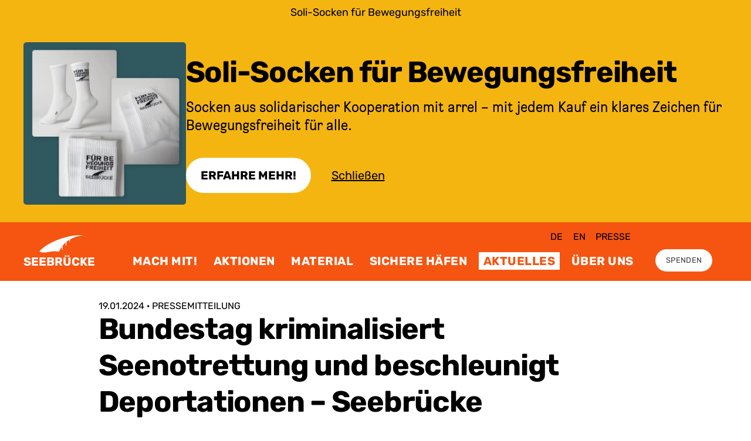

--- FILE ---
content_type: text/css; charset=UTF-8
request_url: https://www.seebruecke.org/_next/static/css/594e93168b4204e2.css
body_size: 87
content:
.heading_scrollMargin__97uS9{scroll-margin-top:6rem}.link_link__Ef4tZ,.link_whitelink__2Y64c{--box-shadow-color:#f5b511;box-shadow:inset 0 -.7rem var(--box-shadow-color)}.link_whitelink__2Y64c{--box-shadow-color:#fff}@media (min-width:768px){.link_link__Ef4tZ,.link_whitelink__2Y64c{box-shadow:inset 0 -1.1rem var(--box-shadow-color)}}.link_link__Ef4tZ:focus,.link_link__Ef4tZ:hover{--box-shadow-color:#f55511}a:focus-visible .link_whitelink__2Y64c,a:hover .link_whitelink__2Y64c{--box-shadow-color:#000}.listItem_listItem__cLEtD>*{padding-left:0}.listItem_listItem__cLEtD::marker{font-size:2rem}.media_infoIcon__nPP9U>path:first-child{color:#000}.media_infoIcon__nPP9U:focus>path:first-child,.media_infoIcon__nPP9U:hover>path:first-child,.media_infoIcon__nPP9U>path:last-child{color:#fff}.media_infoIcon__nPP9U:focus>path:last-child,.media_infoIcon__nPP9U:hover>path:last-child{color:#000}.media_captionOverlay__pQs4W:before{border-color:transparent #000 transparent transparent;border-style:solid;border-width:5px 8.7px 5px 0;content:"";height:0;position:absolute;right:100%;top:50%;transform:translateY(-50%);width:0}

--- FILE ---
content_type: application/javascript; charset=UTF-8
request_url: https://www.seebruecke.org/_next/static/chunks/pages/take-part-2353481859b6a09c.js
body_size: 2242
content:
(self.webpackChunk_N_E=self.webpackChunk_N_E||[]).push([[6234],{32988:function(e,n,t){(window.__NEXT_P=window.__NEXT_P||[]).push(["/take-part",function(){return t(92047)}])},15711:function(e,n,t){"use strict";t.d(n,{Z:function(){return b}});var r=t(26042),a=t(99534),i=t(828),o=t(97997),u=t(86010),c=t(5152),l=t.n(c),d=t(20492),s=t(52979),f={Accordion:l()((function(){return Promise.all([t.e(4288),t.e(4439),t.e(7448),t.e(1554),t.e(1876),t.e(5067),t.e(6100),t.e(4345)]).then(t.bind(t,4358))}),{loadableGenerated:{webpack:function(){return[4358]}}}),Actions:l()((function(){return t.e(7541).then(t.bind(t,37541))}),{loadableGenerated:{webpack:function(){return[37541]}}}),Contact:l()((function(){return Promise.all([t.e(4288),t.e(4439),t.e(5067),t.e(731)]).then(t.bind(t,20731))}),{loadableGenerated:{webpack:function(){return[20731]}}}),Fundraisingbox:l()((function(){return t.e(433).then(t.bind(t,60433))}),{loadableGenerated:{webpack:function(){return[60433]}}}),Embed:l()((function(){return Promise.all([t.e(1385),t.e(6824),t.e(1773)]).then(t.bind(t,70586))}),{loadableGenerated:{webpack:function(){return[70586]}}}),Heading:l()((function(){return t.e(6016).then(t.bind(t,6016))}),{loadableGenerated:{webpack:function(){return[6016]}}}),Material:l()((function(){return t.e(7782).then(t.bind(t,57782))}),{loadableGenerated:{webpack:function(){return[57782]}}}),Media:l()((function(){return Promise.all([t.e(4288),t.e(4439),t.e(7448),t.e(1554),t.e(5067),t.e(6100),t.e(6854)]).then(t.bind(t,22099))}),{loadableGenerated:{webpack:function(){return[22099]}}}),MediaGallery:l()((function(){return Promise.all([t.e(4288),t.e(4439),t.e(7448),t.e(1554),t.e(9325),t.e(5067),t.e(6100),t.e(9331)]).then(t.bind(t,2570))}),{loadableGenerated:{webpack:function(){return[2570]}}}),Newsletter:l()((function(){return Promise.all([t.e(4288),t.e(4439),t.e(7448),t.e(1554),t.e(8985),t.e(5067),t.e(6100),t.e(9503)]).then(t.bind(t,87357))}),{loadableGenerated:{webpack:function(){return[87357]}}}),Richtext:l()((function(){return Promise.all([t.e(4288),t.e(4439),t.e(7448),t.e(1554),t.e(5067),t.e(6100),t.e(5793)]).then(t.bind(t,13784))}),{loadableGenerated:{webpack:function(){return[13784]}}}),StageMedium:l()((function(){return Promise.all([t.e(4288),t.e(4439),t.e(7448),t.e(1554),t.e(5067),t.e(6100),t.e(1067)]).then(t.bind(t,43640))}),{loadableGenerated:{webpack:function(){return[43640]}}}),StageLarge:l()((function(){return Promise.all([t.e(4288),t.e(4439),t.e(7448),t.e(1554),t.e(5067),t.e(6100),t.e(3373)]).then(t.bind(t,62155))}),{loadableGenerated:{webpack:function(){return[62155]}}}),SubNavigation:l()((function(){return t.e(8954).then(t.bind(t,8954))}),{loadableGenerated:{webpack:function(){return[8954]}}}),TeaserLarge:l()((function(){return t.e(3672).then(t.bind(t,33672))}),{loadableGenerated:{webpack:function(){return[33672]}}}),TeasersSmall:l()((function(){return t.e(4639).then(t.bind(t,4639))}),{loadableGenerated:{webpack:function(){return[4639]}}}),Unterbrecher:l()((function(){return Promise.all([t.e(4288),t.e(4439),t.e(7448),t.e(1554),t.e(5067),t.e(6100),t.e(6262)]).then(t.bind(t,20166))}),{loadableGenerated:{webpack:function(){return[20166]}}})};function b(e){var n=e.blocks,t=e.className,c=e.scrollMargin,l=void 0!==c&&c,b=e.blockProps,m=void 0===b?{}:b;return n?(0,o.tZ)("div",{className:(0,u.Z)("grid grid-layout-primary max-w-full",t),children:n.map((function(e,t){var u=e.__typename,c=(0,a.Z)(e,["__typename"]),b=u.replace(s.gf,""),p=f[b]||null,h=Object.entries(m).reduce((function(e,n){var t=(0,i.Z)(n,2),r=t[0],a=t[1];return(0,d.jV)(r,u)&&(e=a),e}),{});return p?(0,o.tZ)(p,(0,r.Z)({blockContext:{index:t,previous:t>1&&n[t-1].__typename,next:n.length>t+1&&n[t+1].__typename},scrollMargin:l},h,c),"block-".concat(u,"-").concat(t)):(0,o.BX)("code",{className:"col-start-2 col-span-10",children:['The block "',u,"\" isn't implemented yet."]},"block-not-".concat(t))}))}):null}},15885:function(e,n,t){"use strict";t.d(n,{Z:function(){return c}});var r=t(97997),a=t(86010),i=t(20492),o=["Heading","Richtext","Accordion","Contact","Media","Unterbrecher","TeasersSmall","TeaserLarge"].map(i.n5);function u(e){return!!e&&o.includes((0,i.n5)(e))}function c(e){var n=e.children,t=e.firstBlock,i=void 0===t?null:t,o=e.lastBlock,c=void 0===o?null:o,l=e.className,d=u(c),s=u(i);return(0,r.tZ)("article",{className:(0,a.Z)(s&&"mt-8 md:mt-20",d&&"pb-16 md:pb-60",l),children:n})}},42654:function(e,n,t){"use strict";t.d(n,{Z:function(){return d}});var r=t(26042),a=t(828),i=t(97997),o=t(11163),u=t(9008),c=t.n(u),l=t(14026);function d(e){var n=e.title,t=e.metadata,u=(0,o.useRouter)().asPath,d=(0,r.Z)({},{"twitter:image":(0,l.getFullClientUrl)("/api/screenshot?url=".concat((0,l.getFullClientUrl)(u))),"og:image":(0,l.getFullClientUrl)("/api/screenshot?url=".concat((0,l.getFullClientUrl)(u)))},t);return(0,i.BX)(c(),{children:[(0,i.BX)("title",{children:[n," | Seebr\xfccke"]}),(0,i.tZ)("meta",{name:"theme-color",content:"#f55511"}),(0,i.tZ)("link",{rel:"icon",type:"image/svg+xml",href:"/favicon.svg"}),(0,i.tZ)("link",{rel:"icon",type:"image/png",href:"/favicon.png"}),d&&Object.entries(d).map((function(e){var n=(0,a.Z)(e,2),t=n[0],r=n[1];return(0,i.tZ)("meta",{name:t,content:r},"meta-".concat(t,"-").concat(r))}))]})}},20492:function(e,n,t){"use strict";t.d(n,{Dy:function(){return o},Nh:function(){return i},jV:function(){return u},n5:function(){return a}});var r=t(52979);function a(e){return!1===e.startsWith(r.gf)?"".concat(r.gf).concat(e):e}function i(e){return e&&Array.isArray(e)&&e.length>0?e[0].__typename:null}function o(e){return e&&Array.isArray(e)&&e.length>0?e[e.length-1].__typename:null}function u(e,n){return!(!e||!n)&&a(e)===a(n)}},14026:function(e,n,t){"use strict";t.r(n),t.d(n,{getFullCMSUrl:function(){return o},getFullClientUrl:function(){return u},isValidSeebrueckeUrl:function(){return i},isValidUrl:function(){return a}});var r=["seebruecke.org","cms.seebruecke.org","localhost:3000","seeb.uber.space"];function a(e){try{return!!new URL(e)}catch(n){return!1}}function i(e){var n=new URL(e);return a(e)&&(r.includes(n.host)||n.host.endsWith("seebruecke-org.vercel.app"))}function o(e){return"".concat("https://cms.seebruecke.org").concat(e)}function u(e){return"https://www.seebruecke.org"+e}},92047:function(e,n,t){"use strict";t.r(n),t.d(n,{__N_SSG:function(){return c},default:function(){return l}});var r=t(97997),a=t(20492),i=t(15711),o=t(15885),u=t(42654),c=!0;function l(e){var n=e.page;return(0,r.BX)(o.Z,{firstBlock:(0,a.Nh)(null===n||void 0===n?void 0:n.content),lastBlock:(0,a.Dy)(null===n||void 0===n?void 0:n.content),children:[(0,r.tZ)(u.Z,{title:null===n||void 0===n?void 0:n.title,metadata:null===n||void 0===n?void 0:n.metadata}),(0,r.tZ)(i.Z,{blocks:null===n||void 0===n?void 0:n.content,blockProps:{SubNavigation:{alwaysShowBorder:!0}}})]})}},20943:function(e,n,t){"use strict";function r(e,n){(null==n||n>e.length)&&(n=e.length);for(var t=0,r=new Array(n);t<n;t++)r[t]=e[t];return r}t.d(n,{Z:function(){return r}})},13375:function(e,n,t){"use strict";function r(e){if("undefined"!==typeof Symbol&&null!=e[Symbol.iterator]||null!=e["@@iterator"])return Array.from(e)}t.d(n,{Z:function(){return r}})},828:function(e,n,t){"use strict";t.d(n,{Z:function(){return i}});var r=t(13375);var a=t(91566);function i(e,n){return function(e){if(Array.isArray(e))return e}(e)||(0,r.Z)(e,n)||(0,a.Z)(e,n)||function(){throw new TypeError("Invalid attempt to destructure non-iterable instance.\\nIn order to be iterable, non-array objects must have a [Symbol.iterator]() method.")}()}},91566:function(e,n,t){"use strict";t.d(n,{Z:function(){return a}});var r=t(20943);function a(e,n){if(e){if("string"===typeof e)return(0,r.Z)(e,n);var t=Object.prototype.toString.call(e).slice(8,-1);return"Object"===t&&e.constructor&&(t=e.constructor.name),"Map"===t||"Set"===t?Array.from(t):"Arguments"===t||/^(?:Ui|I)nt(?:8|16|32)(?:Clamped)?Array$/.test(t)?(0,r.Z)(e,n):void 0}}}},function(e){e.O(0,[9774,2888,179],(function(){return n=32988,e(e.s=n);var n}));var n=e.O();_N_E=n}]);

--- FILE ---
content_type: application/javascript; charset=UTF-8
request_url: https://www.seebruecke.org/_next/static/chunks/pages/news/%5B...slug%5D-afb83095f1024745.js
body_size: 3755
content:
(self.webpackChunk_N_E=self.webpackChunk_N_E||[]).push([[555],{34691:function(e,n,t){(window.__NEXT_P=window.__NEXT_P||[]).push(["/news/[...slug]",function(){return t(19578)}])},15711:function(e,n,t){"use strict";t.d(n,{Z:function(){return p}});var r=t(26042),i=t(99534),u=t(828),o=t(97997),c=t(86010),a=t(5152),l=t.n(a),f=t(20492),s=t(52979),d={Accordion:l()((function(){return Promise.all([t.e(4288),t.e(4439),t.e(7448),t.e(1554),t.e(1876),t.e(5067),t.e(6100),t.e(4345)]).then(t.bind(t,4358))}),{loadableGenerated:{webpack:function(){return[4358]}}}),Actions:l()((function(){return t.e(7541).then(t.bind(t,37541))}),{loadableGenerated:{webpack:function(){return[37541]}}}),Contact:l()((function(){return Promise.all([t.e(4288),t.e(4439),t.e(5067),t.e(731)]).then(t.bind(t,20731))}),{loadableGenerated:{webpack:function(){return[20731]}}}),Fundraisingbox:l()((function(){return t.e(433).then(t.bind(t,60433))}),{loadableGenerated:{webpack:function(){return[60433]}}}),Embed:l()((function(){return Promise.all([t.e(1385),t.e(6824),t.e(1773)]).then(t.bind(t,70586))}),{loadableGenerated:{webpack:function(){return[70586]}}}),Heading:l()((function(){return t.e(6016).then(t.bind(t,6016))}),{loadableGenerated:{webpack:function(){return[6016]}}}),Material:l()((function(){return t.e(7782).then(t.bind(t,57782))}),{loadableGenerated:{webpack:function(){return[57782]}}}),Media:l()((function(){return Promise.all([t.e(4288),t.e(4439),t.e(7448),t.e(1554),t.e(5067),t.e(6100),t.e(6854)]).then(t.bind(t,22099))}),{loadableGenerated:{webpack:function(){return[22099]}}}),MediaGallery:l()((function(){return Promise.all([t.e(4288),t.e(4439),t.e(7448),t.e(1554),t.e(9325),t.e(5067),t.e(6100),t.e(9331)]).then(t.bind(t,2570))}),{loadableGenerated:{webpack:function(){return[2570]}}}),Newsletter:l()((function(){return Promise.all([t.e(4288),t.e(4439),t.e(7448),t.e(1554),t.e(8985),t.e(5067),t.e(6100),t.e(9503)]).then(t.bind(t,87357))}),{loadableGenerated:{webpack:function(){return[87357]}}}),Richtext:l()((function(){return Promise.all([t.e(4288),t.e(4439),t.e(7448),t.e(1554),t.e(5067),t.e(6100),t.e(5793)]).then(t.bind(t,13784))}),{loadableGenerated:{webpack:function(){return[13784]}}}),StageMedium:l()((function(){return Promise.all([t.e(4288),t.e(4439),t.e(7448),t.e(1554),t.e(5067),t.e(6100),t.e(1067)]).then(t.bind(t,43640))}),{loadableGenerated:{webpack:function(){return[43640]}}}),StageLarge:l()((function(){return Promise.all([t.e(4288),t.e(4439),t.e(7448),t.e(1554),t.e(5067),t.e(6100),t.e(3373)]).then(t.bind(t,62155))}),{loadableGenerated:{webpack:function(){return[62155]}}}),SubNavigation:l()((function(){return t.e(8954).then(t.bind(t,8954))}),{loadableGenerated:{webpack:function(){return[8954]}}}),TeaserLarge:l()((function(){return t.e(3672).then(t.bind(t,33672))}),{loadableGenerated:{webpack:function(){return[33672]}}}),TeasersSmall:l()((function(){return t.e(4639).then(t.bind(t,4639))}),{loadableGenerated:{webpack:function(){return[4639]}}}),Unterbrecher:l()((function(){return Promise.all([t.e(4288),t.e(4439),t.e(7448),t.e(1554),t.e(5067),t.e(6100),t.e(6262)]).then(t.bind(t,20166))}),{loadableGenerated:{webpack:function(){return[20166]}}})};function p(e){var n=e.blocks,t=e.className,a=e.scrollMargin,l=void 0!==a&&a,p=e.blockProps,b=void 0===p?{}:p;return n?(0,o.tZ)("div",{className:(0,c.Z)("grid grid-layout-primary max-w-full",t),children:n.map((function(e,t){var c=e.__typename,a=(0,i.Z)(e,["__typename"]),p=c.replace(s.gf,""),h=d[p]||null,m=Object.entries(b).reduce((function(e,n){var t=(0,u.Z)(n,2),r=t[0],i=t[1];return(0,f.jV)(r,c)&&(e=i),e}),{});return h?(0,o.tZ)(h,(0,r.Z)({blockContext:{index:t,previous:t>1&&n[t-1].__typename,next:n.length>t+1&&n[t+1].__typename},scrollMargin:l},m,a),"block-".concat(c,"-").concat(t)):(0,o.BX)("code",{className:"col-start-2 col-span-10",children:['The block "',c,"\" isn't implemented yet."]},"block-not-".concat(t))}))}):null}},15885:function(e,n,t){"use strict";t.d(n,{Z:function(){return a}});var r=t(97997),i=t(86010),u=t(20492),o=["Heading","Richtext","Accordion","Contact","Media","Unterbrecher","TeasersSmall","TeaserLarge"].map(u.n5);function c(e){return!!e&&o.includes((0,u.n5)(e))}function a(e){var n=e.children,t=e.firstBlock,u=void 0===t?null:t,o=e.lastBlock,a=void 0===o?null:o,l=e.className,f=c(a),s=c(u);return(0,r.tZ)("article",{className:(0,i.Z)(s&&"mt-8 md:mt-20",f&&"pb-16 md:pb-60",l),children:n})}},42654:function(e,n,t){"use strict";t.d(n,{Z:function(){return f}});var r=t(26042),i=t(828),u=t(97997),o=t(11163),c=t(9008),a=t.n(c),l=t(14026);function f(e){var n=e.title,t=e.metadata,c=(0,o.useRouter)().asPath,f=(0,r.Z)({},{"twitter:image":(0,l.getFullClientUrl)("/api/screenshot?url=".concat((0,l.getFullClientUrl)(c))),"og:image":(0,l.getFullClientUrl)("/api/screenshot?url=".concat((0,l.getFullClientUrl)(c)))},t);return(0,u.BX)(a(),{children:[(0,u.BX)("title",{children:[n," | Seebr\xfccke"]}),(0,u.tZ)("meta",{name:"theme-color",content:"#f55511"}),(0,u.tZ)("link",{rel:"icon",type:"image/svg+xml",href:"/favicon.svg"}),(0,u.tZ)("link",{rel:"icon",type:"image/png",href:"/favicon.png"}),f&&Object.entries(f).map((function(e){var n=(0,i.Z)(e,2),t=n[0],r=n[1];return(0,u.tZ)("meta",{name:t,content:r},"meta-".concat(t,"-").concat(r))}))]})}},20492:function(e,n,t){"use strict";t.d(n,{Dy:function(){return o},Nh:function(){return u},jV:function(){return c},n5:function(){return i}});var r=t(52979);function i(e){return!1===e.startsWith(r.gf)?"".concat(r.gf).concat(e):e}function u(e){return e&&Array.isArray(e)&&e.length>0?e[0].__typename:null}function o(e){return e&&Array.isArray(e)&&e.length>0?e[e.length-1].__typename:null}function c(e,n){return!(!e||!n)&&i(e)===i(n)}},14026:function(e,n,t){"use strict";t.r(n),t.d(n,{getFullCMSUrl:function(){return o},getFullClientUrl:function(){return c},isValidSeebrueckeUrl:function(){return u},isValidUrl:function(){return i}});var r=["seebruecke.org","cms.seebruecke.org","localhost:3000","seeb.uber.space"];function i(e){try{return!!new URL(e)}catch(n){return!1}}function u(e){var n=new URL(e);return i(e)&&(r.includes(n.host)||n.host.endsWith("seebruecke-org.vercel.app"))}function o(e){return"".concat("https://cms.seebruecke.org").concat(e)}function c(e){return"https://www.seebruecke.org"+e}},19578:function(e,n,t){"use strict";t.r(n),t.d(n,{__N_SSG:function(){return d},default:function(){return p}});var r=t(97997),i=t(28816),u=t(20492),o=(t(66870),t(6685),t(4626),t(64249),t(48917));"\n  ... on NewsEntry {\n    metadata {\n      id\n    }\n    title\n    slug\n    type\n    publishedAt\n    publication_date\n    image {\n      ".concat(o.Z,"\n    }\n  }\n"),t(84396),t(28433);var c=t(4091),a=t(15711),l=t(6016),f=t(15885),s=t(42654),d=!0;function p(e){var n=e.title,t=e.metadata,o=e.content,d=e.image,p=e.publishedAt,b=e.publication_date,h=e.type,m=(0,i.$G)("news").t,g={};return"commentary"!==h&&(g={Richtext:{renderers:{image:function(e){var n,t=e.src,i=e.alt;return(0,r.tZ)(c.Image,{image:{caption:(null===d||void 0===d?void 0:d.caption)||(null===d||void 0===d||null===(n=d.media)||void 0===n?void 0:n.caption),media:{url:t,width:270,height:270,alternativeText:i}},priority:!0,className:"md:float-left md:mr-12 mb-10 md:-ml-16 xl:-ml-48 md:mt-4"})}}}}),(0,r.BX)(r.HY,{children:[(0,r.tZ)(s.Z,{title:n,metadata:t}),(0,r.BX)(f.Z,{lastBlock:(0,u.Dy)(o),children:[(0,r.tZ)("div",{className:"grid grid-layout-primary",children:(0,r.tZ)(l.default,{level:2,kicker:"".concat(b||p," \xb7 ").concat(m("type.".concat(h))),children:n})}),(0,r.tZ)(a.Z,{blocks:o,blockProps:g})]})]})}},66870:function(e,n,t){const r=t(25644),i=new RegExp("\x3c!--(.*?)--\x3e"),u=new RegExp("\x3c!--([\\s\\S]*?)--\x3e");e.exports=(e={})=>n=>{const t=e.identifier&&e.identifier.length?[e.identifier]:["excerpt","more","preview","teaser"];let o=-1;r(n,"html",(e=>{if(-1===o&&i.test(e.value)){const r=u.exec(e.value);if(r){const i=r[1].trim();t.includes(i)&&(o=n.children.indexOf(e))}}})),o>-1&&n.children.splice(o)}},20890:function(e){"use strict";function n(e){if("string"===typeof e)return function(e){return n;function n(n){return Boolean(n&&n.type===e)}}(e);if(null===e||void 0===e)return i;if("object"===typeof e)return("length"in e?r:t)(e);if("function"===typeof e)return e;throw new Error("Expected function, string, or object as test")}function t(e){return function(n){var t;for(t in e)if(n[t]!==e[t])return!1;return!0}}function r(e){var t=function(e){for(var t=[],r=e.length,i=-1;++i<r;)t[i]=n(e[i]);return t}(e),r=t.length;return function(){var e=-1;for(;++e<r;)if(t[e].apply(this,arguments))return!0;return!1}}function i(){return!0}e.exports=n},25816:function(e,n,t){"use strict";e.exports=o;var r=t(20890),i="skip",u=!1;function o(e,n,t,o){var a;function l(e,r,f){var s,d=[];return(n&&!a(e,r,f[f.length-1]||null)||(d=c(t(e,f)))[0]!==u)&&e.children&&d[0]!==i?(s=c(function(e,n){var t,r=-1,i=o?-1:1,c=(o?e.length:r)+i;for(;c>r&&c<e.length;){if((t=l(e[c],c,n))[0]===u)return t;c="number"===typeof t[1]?t[1]:c+i}}(e.children,f.concat(e))),s[0]===u?s:d):d}"function"===typeof n&&"function"!==typeof t&&(o=t,t=n,n=null),a=r(n),l(e,null,[])}function c(e){return null!==e&&"object"===typeof e&&"length"in e?e:"number"===typeof e?[true,e]:[e]}o.CONTINUE=true,o.SKIP=i,o.EXIT=u},25644:function(e,n,t){"use strict";e.exports=c;var r=t(25816),i=r.CONTINUE,u=r.SKIP,o=r.EXIT;function c(e,n,t,i){"function"===typeof n&&"function"!==typeof t&&(i=t,t=n,n=null),r(e,n,(function(e,n){var r=n[n.length-1],i=r?r.children.indexOf(e):null;return t(e,i,r)}),i)}c.CONTINUE=i,c.SKIP=u,c.EXIT=o},6685:function(e){!function(n,t){"use strict";var r=/(((ftp|https?):\/\/)[\-\w@:%_\+.~#?,&\/\/=]+)|((mailto:)?[_.\w-]{1,300}@(.{1,300}\.)[a-zA-Z]{2,3})/g;function i(e,n,t){return t.length!==e.length&&n.ellipsis?t+=n.ellipsis:t}function u(e,n,t){var u,o,c="",a=!0,l=n;if((t=t||{}).ellipsis="undefined"===typeof t.ellipsis?"\u2026":t.ellipsis,!e||0===e.length)return"";for(a=!0;a;){if(r.lastIndex=c.length,!(a=r.exec(e))||a.index-c.length>=l||r.lastIndex>=n+3e3)return c+=e.substring(c.length,n),i(e,t,c);if(u=a[0],o=a.index,c+=e.substring(c.length,o+u.length),(l-=o+u.length)<=0)break}return i(e,t,c)}e.exports?e.exports=u:n.truncate=u}(String)},20943:function(e,n,t){"use strict";function r(e,n){(null==n||n>e.length)&&(n=e.length);for(var t=0,r=new Array(n);t<n;t++)r[t]=e[t];return r}t.d(n,{Z:function(){return r}})},13375:function(e,n,t){"use strict";function r(e){if("undefined"!==typeof Symbol&&null!=e[Symbol.iterator]||null!=e["@@iterator"])return Array.from(e)}t.d(n,{Z:function(){return r}})},828:function(e,n,t){"use strict";t.d(n,{Z:function(){return u}});var r=t(13375);var i=t(91566);function u(e,n){return function(e){if(Array.isArray(e))return e}(e)||(0,r.Z)(e,n)||(0,i.Z)(e,n)||function(){throw new TypeError("Invalid attempt to destructure non-iterable instance.\\nIn order to be iterable, non-array objects must have a [Symbol.iterator]() method.")}()}},91566:function(e,n,t){"use strict";t.d(n,{Z:function(){return i}});var r=t(20943);function i(e,n){if(e){if("string"===typeof e)return(0,r.Z)(e,n);var t=Object.prototype.toString.call(e).slice(8,-1);return"Object"===t&&e.constructor&&(t=e.constructor.name),"Map"===t||"Set"===t?Array.from(t):"Arguments"===t||/^(?:Ui|I)nt(?:8|16|32)(?:Clamped)?Array$/.test(t)?(0,r.Z)(e,n):void 0}}}},function(e){e.O(0,[4288,4439,7448,1554,5067,6100,9774,2888,179],(function(){return n=34691,e(e.s=n);var n}));var n=e.O();_N_E=n}]);

--- FILE ---
content_type: application/javascript; charset=UTF-8
request_url: https://www.seebruecke.org/_next/static/chunks/pages/actions-fca2e4716e649737.js
body_size: 5375
content:
(self.webpackChunk_N_E=self.webpackChunk_N_E||[]).push([[4807],{57327:function(e,t,n){"use strict";var r,i=n(11720);function a(){return a=Object.assign||function(e){for(var t=1;t<arguments.length;t++){var n=arguments[t];for(var r in n)Object.prototype.hasOwnProperty.call(n,r)&&(e[r]=n[r])}return e},a.apply(this,arguments)}t.Z=function(e){return i.createElement("svg",a({"aria-hidden":"true",xmlns:"http://www.w3.org/2000/svg",viewBox:"0 0 512 512"},e),r||(r=i.createElement("path",{fill:"currentColor",d:"M256 8C119 8 8 119 8 256s111 248 248 248 248-111 248-248S393 8 256 8zm121.6 313.1c4.7 4.7 4.7 12.3 0 17L338 377.6c-4.7 4.7-12.3 4.7-17 0L256 312l-65.1 65.6c-4.7 4.7-12.3 4.7-17 0L134.4 338c-4.7-4.7-4.7-12.3 0-17l65.6-65-65.6-65.1c-4.7-4.7-4.7-12.3 0-17l39.6-39.6c4.7-4.7 12.3-4.7 17 0l65 65.7 65.1-65.6c4.7-4.7 12.3-4.7 17 0l39.6 39.6c4.7 4.7 4.7 12.3 0 17L312 256l65.6 65.1z"})))}},69299:function(e,t,n){(window.__NEXT_P=window.__NEXT_P||[]).push(["/actions",function(){return n(28890)}])},15711:function(e,t,n){"use strict";n.d(t,{Z:function(){return m}});var r=n(26042),i=n(99534),a=n(828),o=n(97997),c=n(86010),l=n(5152),u=n.n(l),s=n(20492),d=n(52979),f={Accordion:u()((function(){return Promise.all([n.e(4288),n.e(4439),n.e(7448),n.e(1554),n.e(1876),n.e(5067),n.e(6100),n.e(4345)]).then(n.bind(n,4358))}),{loadableGenerated:{webpack:function(){return[4358]}}}),Actions:u()((function(){return n.e(7541).then(n.bind(n,37541))}),{loadableGenerated:{webpack:function(){return[37541]}}}),Contact:u()((function(){return Promise.all([n.e(4288),n.e(4439),n.e(5067),n.e(731)]).then(n.bind(n,20731))}),{loadableGenerated:{webpack:function(){return[20731]}}}),Fundraisingbox:u()((function(){return n.e(433).then(n.bind(n,60433))}),{loadableGenerated:{webpack:function(){return[60433]}}}),Embed:u()((function(){return Promise.all([n.e(1385),n.e(6824),n.e(1773)]).then(n.bind(n,70586))}),{loadableGenerated:{webpack:function(){return[70586]}}}),Heading:u()((function(){return n.e(6016).then(n.bind(n,6016))}),{loadableGenerated:{webpack:function(){return[6016]}}}),Material:u()((function(){return n.e(7782).then(n.bind(n,57782))}),{loadableGenerated:{webpack:function(){return[57782]}}}),Media:u()((function(){return Promise.all([n.e(4288),n.e(4439),n.e(7448),n.e(1554),n.e(5067),n.e(6100),n.e(6854)]).then(n.bind(n,22099))}),{loadableGenerated:{webpack:function(){return[22099]}}}),MediaGallery:u()((function(){return Promise.all([n.e(4288),n.e(4439),n.e(7448),n.e(1554),n.e(9325),n.e(5067),n.e(6100),n.e(9331)]).then(n.bind(n,2570))}),{loadableGenerated:{webpack:function(){return[2570]}}}),Newsletter:u()((function(){return Promise.all([n.e(4288),n.e(4439),n.e(7448),n.e(1554),n.e(8985),n.e(5067),n.e(6100),n.e(9503)]).then(n.bind(n,87357))}),{loadableGenerated:{webpack:function(){return[87357]}}}),Richtext:u()((function(){return Promise.all([n.e(4288),n.e(4439),n.e(7448),n.e(1554),n.e(5067),n.e(6100),n.e(5793)]).then(n.bind(n,13784))}),{loadableGenerated:{webpack:function(){return[13784]}}}),StageMedium:u()((function(){return Promise.all([n.e(4288),n.e(4439),n.e(7448),n.e(1554),n.e(5067),n.e(6100),n.e(1067)]).then(n.bind(n,43640))}),{loadableGenerated:{webpack:function(){return[43640]}}}),StageLarge:u()((function(){return Promise.all([n.e(4288),n.e(4439),n.e(7448),n.e(1554),n.e(5067),n.e(6100),n.e(3373)]).then(n.bind(n,62155))}),{loadableGenerated:{webpack:function(){return[62155]}}}),SubNavigation:u()((function(){return n.e(8954).then(n.bind(n,8954))}),{loadableGenerated:{webpack:function(){return[8954]}}}),TeaserLarge:u()((function(){return n.e(3672).then(n.bind(n,33672))}),{loadableGenerated:{webpack:function(){return[33672]}}}),TeasersSmall:u()((function(){return n.e(4639).then(n.bind(n,4639))}),{loadableGenerated:{webpack:function(){return[4639]}}}),Unterbrecher:u()((function(){return Promise.all([n.e(4288),n.e(4439),n.e(7448),n.e(1554),n.e(5067),n.e(6100),n.e(6262)]).then(n.bind(n,20166))}),{loadableGenerated:{webpack:function(){return[20166]}}})};function m(e){var t=e.blocks,n=e.className,l=e.scrollMargin,u=void 0!==l&&l,m=e.blockProps,p=void 0===m?{}:m;return t?(0,o.tZ)("div",{className:(0,c.Z)("grid grid-layout-primary max-w-full",n),children:t.map((function(e,n){var c=e.__typename,l=(0,i.Z)(e,["__typename"]),m=c.replace(d.gf,""),b=f[m]||null,h=Object.entries(p).reduce((function(e,t){var n=(0,a.Z)(t,2),r=n[0],i=n[1];return(0,s.jV)(r,c)&&(e=i),e}),{});return b?(0,o.tZ)(b,(0,r.Z)({blockContext:{index:n,previous:n>1&&t[n-1].__typename,next:t.length>n+1&&t[n+1].__typename},scrollMargin:u},h,l),"block-".concat(c,"-").concat(n)):(0,o.BX)("code",{className:"col-start-2 col-span-10",children:['The block "',c,"\" isn't implemented yet."]},"block-not-".concat(n))}))}):null}},25746:function(e,t,n){"use strict";n.d(t,{Z:function(){return o}});var r=n(97997),i=n(86010),a=n(72930);function o(e){var t=e.message,n=e.align,o=void 0===n?"middle":n;return(0,r.tZ)("div",{className:(0,i.Z)("font-rubik text-small md:absolute md:left-full md:min-w-min md:w-96 mb-2 md:mb-0","middle"===o&&"md:transform md:-translate-y-1/2 md:top-2/4","top"===o&&"md:transform md:-translate-y-1/2 md:top-10"),children:(0,r.tZ)("p",{className:(0,i.Z)("text-white bg-orange-900 py-4 px-6 md:px-8 rounded-2xl md:ml-12 relative leading-tight",a.container),children:t})})}},64401:function(e,t,n){"use strict";n.d(t,{Z:function(){return c}});var r=n(26042),i=n(69396),a=n(99534),o=n(97997);function c(e){var t=e.children,n=(0,a.Z)(e,["children"]);return(0,o.tZ)("p",(0,i.Z)((0,r.Z)({className:"font-rubik text-small"},n),{children:t}))}},28010:function(e,t,n){"use strict";n.d(t,{Z:function(){return c}});var r=n(26042),i=n(69396),a=n(99534),o=n(97997);function c(e){var t=e.children,n=(0,a.Z)(e,["children"]);return(0,o.tZ)("label",(0,i.Z)((0,r.Z)({className:"font-rubik text-base md:text-medium font-bold leading-tight"},n),{children:t}))}},97693:function(e,t,n){"use strict";n.d(t,{Z:function(){return a}});var r=n(97997),i=n(86010);function a(e){var t=e.children,n=e.primaryGrid,a=void 0===n||n,o=e.direction,c=void 0===o?"col":o,l=e.className,u=e.size,s="py-8";return"small"===(void 0===u?"regular":u)&&(s="py-2"),(0,r.tZ)("div",{className:(0,i.Z)("col-span-full flex px-8 md:px-0",a&&"md:col-start-3 md:col-span-7","col"===c&&"flex-col",s,l),children:t})}},66961:function(e,t,n){"use strict";n.d(t,{Z:function(){return b}});var r=n(26042),i=n(99534),a=n(97997),o=n(11720),c=n(25934),l=n(86010),u=n(25746),s=n(64401),d=n(28010),f=n(57327),m=n(58491);function p(e,t){var n=e.type,o=void 0===n?"text":n,p=e.label,b=e.help,h=e.id,g=void 0===h?null:h,v=e.error,Z=void 0===v?null:v,y=e.className,k=(0,i.Z)(e,["type","label","help","id","error","className"]),w=null!==g&&void 0!==g?g:(0,c.Z)();return(0,a.BX)("div",{className:(0,l.Z)("flex flex-col",y),children:[p&&(0,a.tZ)(d.Z,{htmlFor:w,children:p}),b&&(0,a.tZ)(s.Z,{children:b}),(0,a.BX)("div",{className:"relative mt-2",children:[(null===Z||void 0===Z?void 0:Z.message)&&(0,a.tZ)(u.Z,{message:Z.message}),(0,a.BX)("div",{className:"relative",children:[(0,a.tZ)("input",(0,r.Z)({type:o,className:(0,l.Z)("font-rubik text-base leading-none p-4 md:p-6 rounded-md border-2 outline-none w-full",Z?"border-orange-900 text-orange-900":"border-gray-600 text-gray-600 focus:border-black",m.input),id:w,ref:t},k)),Z&&(0,a.tZ)(f.Z,{className:"text-orange-900 absolute top-2/4 right-4 h-10 w-10 md:h-12 md:w-12 transform -translate-y-1/2"})]})]})]})}var b=(0,o.forwardRef)(p)},40552:function(e,t,n){"use strict";n.d(t,{Z:function(){return l}});var r=n(26042),i=n(69396),a=n(99534),o=n(97997),c=n(86010);function l(e){var t=e.children,n=e.highlight,l=void 0!==n&&n,u=e.primaryGrid,s=void 0===u||u,d=e.padded,f=void 0!==d&&d,m=e.className,p=(0,a.Z)(e,["children","highlight","primaryGrid","padded","className"]);return(0,o.tZ)("form",(0,i.Z)((0,r.Z)({},p),{className:(0,c.Z)("col-span-full grid",s&&"grid-layout-primary",l&&"bg-turquoise-300",f&&"py-12 md:py-20",m),children:t}))}},15885:function(e,t,n){"use strict";n.d(t,{Z:function(){return l}});var r=n(97997),i=n(86010),a=n(20492),o=["Heading","Richtext","Accordion","Contact","Media","Unterbrecher","TeasersSmall","TeaserLarge"].map(a.n5);function c(e){return!!e&&o.includes((0,a.n5)(e))}function l(e){var t=e.children,n=e.firstBlock,a=void 0===n?null:n,o=e.lastBlock,l=void 0===o?null:o,u=e.className,s=c(l),d=c(a);return(0,r.tZ)("article",{className:(0,i.Z)(d&&"mt-8 md:mt-20",s&&"pb-16 md:pb-60",u),children:t})}},42654:function(e,t,n){"use strict";n.d(t,{Z:function(){return s}});var r=n(26042),i=n(828),a=n(97997),o=n(11163),c=n(9008),l=n.n(c),u=n(14026);function s(e){var t=e.title,n=e.metadata,c=(0,o.useRouter)().asPath,s=(0,r.Z)({},{"twitter:image":(0,u.getFullClientUrl)("/api/screenshot?url=".concat((0,u.getFullClientUrl)(c))),"og:image":(0,u.getFullClientUrl)("/api/screenshot?url=".concat((0,u.getFullClientUrl)(c)))},n);return(0,a.BX)(l(),{children:[(0,a.BX)("title",{children:[t," | Seebr\xfccke"]}),(0,a.tZ)("meta",{name:"theme-color",content:"#f55511"}),(0,a.tZ)("link",{rel:"icon",type:"image/svg+xml",href:"/favicon.svg"}),(0,a.tZ)("link",{rel:"icon",type:"image/png",href:"/favicon.png"}),s&&Object.entries(s).map((function(e){var t=(0,i.Z)(e,2),n=t[0],r=t[1];return(0,a.tZ)("meta",{name:n,content:r},"meta-".concat(n,"-").concat(r))}))]})}},20438:function(e,t,n){"use strict";n.d(t,{Z:function(){return s}});var r=n(97997),i=n(28816),a=n(41664),o=n.n(a),c=n(93753),l=n(86010);function u(e){var t=e.slug,n=e.children,a=(0,i.$G)("slugs").t;return t?(0,r.tZ)(o(),{href:"/".concat(a("actions"),"/").concat(t),children:(0,r.tZ)("a",{className:"flex flex-col bg-turquoise-300 hover:bg-black hover:text-white focus-visible:bg-black focus-visible:text-white px-8 py-10 md:p-10 h-full",children:n})}):(0,r.tZ)("div",{className:"bg-turquoise-300 px-7 py-10 md:p-10 h-full",children:n})}function s(e){var t=e.title,n=e.city,a=e.start,o=e.address,s=e.slug,d=(0,i.$G)().t;return(0,r.BX)(u,{slug:s,children:[(0,r.tZ)("h2",{className:"font-rubik text-medium font-bold leading-tight mt-2",children:n}),t&&(0,r.tZ)("p",{className:"block font-rubik text-xs mt-3 mb-2 mt-auto mb-auto",children:t}),a&&(0,r.tZ)("span",{className:"block font-rubik text-2xs mt-5",children:a}),o&&(0,r.tZ)("span",{className:"block font-rubik text-2xs mb-2",children:o}),s&&(0,r.tZ)("span",{className:(0,l.Z)("font-rubik text-xs ml-auto",c.whitelink),children:d("action.moreInfo")})]})}},20492:function(e,t,n){"use strict";n.d(t,{Dy:function(){return o},Nh:function(){return a},jV:function(){return c},n5:function(){return i}});var r=n(52979);function i(e){return!1===e.startsWith(r.gf)?"".concat(r.gf).concat(e):e}function a(e){return e&&Array.isArray(e)&&e.length>0?e[0].__typename:null}function o(e){return e&&Array.isArray(e)&&e.length>0?e[e.length-1].__typename:null}function c(e,t){return!(!e||!t)&&i(e)===i(t)}},14026:function(e,t,n){"use strict";n.r(t),n.d(t,{getFullCMSUrl:function(){return o},getFullClientUrl:function(){return c},isValidSeebrueckeUrl:function(){return a},isValidUrl:function(){return i}});var r=["seebruecke.org","cms.seebruecke.org","localhost:3000","seeb.uber.space"];function i(e){try{return!!new URL(e)}catch(t){return!1}}function a(e){var t=new URL(e);return i(e)&&(r.includes(t.host)||t.host.endsWith("seebruecke-org.vercel.app"))}function o(e){return"".concat("https://cms.seebruecke.org").concat(e)}function c(e){return"https://www.seebruecke.org"+e}},28890:function(e,t,n){"use strict";n.r(t),n.d(t,{__N_SSG:function(){return y},default:function(){return k}});var r=n(26042),i=n(69396),a=n(97997),o=n(28816),c=n(11720),l=n(5152),u=n.n(l),s=n(20492),d=n(20438),f=n(15711),m=n(40552),p=n(15885),b=n(97693),h=n(42654),g=n(66961),v=u()((function(){return n.e(9636).then(n.bind(n,39636))}),{loadableGenerated:{webpack:function(){return[39636]}}});var Z=(0,c.memo)(v),y=!0;function k(e){var t=e.actions,n=e.page,l=(0,o.$G)().t,u=(0,o.$G)("slugs").t,v=(0,o.$G)("format").t,y=(0,c.useState)(null),k=y[0],w=y[1],x=(0,c.useState)(t),N=x[0],_=x[1],G=(0,c.useRef)(null);return(0,c.useEffect)((function(){_(k?function(e,t){return Object.keys(e).reduce((function(n,r){t=t.toLowerCase();var i=e[r].filter((function(e){var n=e.location,r=e.title;return n.toLowerCase().includes(t)||r.toLowerCase().includes(t)}));return i.length>0&&(n[r]=i),n}),{})}(t,k):t)}),[k]),(0,a.BX)(p.Z,{firstBlock:(0,s.Nh)(null===n||void 0===n?void 0:n.content),lastBlock:(0,s.Dy)(null===n||void 0===n?void 0:n.content),children:[(0,a.tZ)(h.Z,{title:l("action.pluralTitle")}),(0,a.tZ)(f.Z,{blocks:null===n||void 0===n?void 0:n.content}),(0,a.BX)("div",{className:"grid grid-layout-primary border-gray-400 border-t-2 mt-12 md:mt-24",children:[(0,a.tZ)(Z,{features:Object.keys(N).map((function(e){return N[e]})).flat().filter((function(e){var t=e.coordinates;return!!(null===t||void 0===t?void 0:t.geometry)})).map((function(e){var t=e.title,n=e.id,a=e.slug,o=e.coordinates.geometry;return{type:"Feature",properties:{name:t,id:n,type:"action",uri:"/".concat(u("actions"),"/").concat(a)},geometry:(0,i.Z)((0,r.Z)({},o),{coordinates:o.coordinates})}}))}),(0,a.BX)("div",{className:"col-span-full md:col-start-7 md:col-span-8 pb-10 md:pb-36 pr-12",children:[(0,a.tZ)(m.Z,{primaryGrid:!1,className:"grid-cols-6",onSubmit:function(e){var t;e.preventDefault(),null===G||void 0===G||null===(t=G.current)||void 0===t||t.scrollIntoView({behavior:"smooth"})},children:(0,a.BX)(b.Z,{primaryGrid:!1,children:[(0,a.tZ)(g.Z,{name:"filter",placeholder:l("action.filter"),value:k,onChange:function(e){w(e.target.value)},autoComplete:"off"}),k&&(0,a.tZ)("button",{type:"button",onClick:function(){return w("")},className:"justify-start w-max mt-4 font-rubik text-2xs text-gray-600",children:l("action.resetFilter")})]})}),(0,a.tZ)("ul",{ref:G,children:Object.keys(N).map((function(e,t){return(0,a.BX)("li",{children:[(0,a.BX)("h3",{className:"font-brezel text-medium font-light italic leading-none px-5 py-10 text-gray-600 relative text-center sticky top-0 bg-white",children:[(0,a.tZ)("span",{className:"absolute top-2/4 left-0 w-full h-1 border-t border-gray-600"}),(0,a.tZ)("span",{className:"bg-white relative px-16",children:e})]}),(0,a.tZ)("ul",{className:"grid grid-cols-1 sm:grid-cols-2 xl:grid-cols-3 gap-3 md:gap-8 px-8 md:px-0",children:N[e].map((function(e,t){var n=e.location,r=e.starttime,i=e.intro,o=e.title,c=e.slug,l=e.location_detail;return(0,a.tZ)("li",{className:"h-full",children:(0,a.tZ)(d.Z,{city:n,start:r&&"".concat(r," ").concat(v("timePostfix")),address:l,title:i||o,slug:c})},"action-".concat(t))}))})]},"action-date-".concat(t))}))})]})]})]})}},72930:function(e){e.exports={container:"error_container__qxfUs"}},58491:function(e){e.exports={input:"textInput_input__QoGll"}},93753:function(e){e.exports={link:"link_link__Ef4tZ",whitelink:"link_whitelink__2Y64c"}},25934:function(e,t,n){"use strict";var r;n.d(t,{Z:function(){return d}});var i=new Uint8Array(16);function a(){if(!r&&!(r="undefined"!==typeof crypto&&crypto.getRandomValues&&crypto.getRandomValues.bind(crypto)||"undefined"!==typeof msCrypto&&"function"===typeof msCrypto.getRandomValues&&msCrypto.getRandomValues.bind(msCrypto)))throw new Error("crypto.getRandomValues() not supported. See https://github.com/uuidjs/uuid#getrandomvalues-not-supported");return r(i)}var o=/^(?:[0-9a-f]{8}-[0-9a-f]{4}-[1-5][0-9a-f]{3}-[89ab][0-9a-f]{3}-[0-9a-f]{12}|00000000-0000-0000-0000-000000000000)$/i;for(var c=function(e){return"string"===typeof e&&o.test(e)},l=[],u=0;u<256;++u)l.push((u+256).toString(16).substr(1));var s=function(e){var t=arguments.length>1&&void 0!==arguments[1]?arguments[1]:0,n=(l[e[t+0]]+l[e[t+1]]+l[e[t+2]]+l[e[t+3]]+"-"+l[e[t+4]]+l[e[t+5]]+"-"+l[e[t+6]]+l[e[t+7]]+"-"+l[e[t+8]]+l[e[t+9]]+"-"+l[e[t+10]]+l[e[t+11]]+l[e[t+12]]+l[e[t+13]]+l[e[t+14]]+l[e[t+15]]).toLowerCase();if(!c(n))throw TypeError("Stringified UUID is invalid");return n};var d=function(e,t,n){var r=(e=e||{}).random||(e.rng||a)();if(r[6]=15&r[6]|64,r[8]=63&r[8]|128,t){n=n||0;for(var i=0;i<16;++i)t[n+i]=r[i];return t}return s(r)}},20943:function(e,t,n){"use strict";function r(e,t){(null==t||t>e.length)&&(t=e.length);for(var n=0,r=new Array(t);n<t;n++)r[n]=e[n];return r}n.d(t,{Z:function(){return r}})},13375:function(e,t,n){"use strict";function r(e){if("undefined"!==typeof Symbol&&null!=e[Symbol.iterator]||null!=e["@@iterator"])return Array.from(e)}n.d(t,{Z:function(){return r}})},828:function(e,t,n){"use strict";n.d(t,{Z:function(){return a}});var r=n(13375);var i=n(91566);function a(e,t){return function(e){if(Array.isArray(e))return e}(e)||(0,r.Z)(e,t)||(0,i.Z)(e,t)||function(){throw new TypeError("Invalid attempt to destructure non-iterable instance.\\nIn order to be iterable, non-array objects must have a [Symbol.iterator]() method.")}()}},91566:function(e,t,n){"use strict";n.d(t,{Z:function(){return i}});var r=n(20943);function i(e,t){if(e){if("string"===typeof e)return(0,r.Z)(e,t);var n=Object.prototype.toString.call(e).slice(8,-1);return"Object"===n&&e.constructor&&(n=e.constructor.name),"Map"===n||"Set"===n?Array.from(n):"Arguments"===n||/^(?:Ui|I)nt(?:8|16|32)(?:Clamped)?Array$/.test(n)?(0,r.Z)(e,t):void 0}}}},function(e){e.O(0,[9774,2888,179],(function(){return t=69299,e(e.s=t);var t}));var t=e.O();_N_E=t}]);

--- FILE ---
content_type: application/javascript; charset=UTF-8
request_url: https://www.seebruecke.org/_next/static/chunks/6100-2329df4a61e7d09d.js
body_size: 2840
content:
(self.webpackChunk_N_E=self.webpackChunk_N_E||[]).push([[6100],{6016:function(t,e,n){"use strict";n.r(e),n.d(e,{default:function(){return c}});var r=n(97997),i=n(86010),a=n(6883),l=n(20492),o=n(38583);var c=function(t){var e=t.level,n=t.text,c=t.kicker,s=t.children,u=t.as,d=t.blockContext,f=void 0===d?{}:d,h=t.id,m=t.scrollMargin,v=f.previous,p="string"===typeof e?parseInt(e.substr(1),10):e,Z=n||s,g="pt-10 md:pt-14";return 1===p?(g="pt-14 md:pt-24",(0,l.jV)(v,"SubNavigation")&&(g="pt-14 md:pt-32")):(0,l.jV)(v,"SubNavigation")&&(g="pt-14 md:pt-24"),(0,r.tZ)(a.Z,{level:p,kicker:c,className:(0,i.Z)("px-8 md:px-0 col-span-full md:col-start-3 md:col-span-9",g,m&&o.scrollMargin),as:u,id:h,children:Z})}},6883:function(t,e,n){"use strict";n.d(e,{Z:function(){return d}});var r=n(26042),i=n(69396),a=n(99534),l=n(97997),o=n(40073),c=n(86010),s=n(31304),u=n.n(s);function d(t){var e=t.children,n=t.level,s=t.as,d=t.kicker,f=void 0===d?null:d,h=t.className,m=(0,a.Z)(t,["children","level","as","kicker","className"]),v="h".concat("".concat(n).replace("h","")),p=(0,o.Z)(e),Z=u()(p,{strict:!0,lower:!0});return(0,l.BX)(v,(0,i.Z)((0,r.Z)({className:(0,c.Z)("font-rubik-features max-w-full",{h1:"font-brezel leading-none text-2xl md:text-4xl font-bold italic break-words sm:break-normal tracking-tight",h2:"font-rubik leading-tight text-large md:text-2xl font-bold break-words sm:break-normal tracking-tight",h3:"font-rubik leading-tight text-medium md:text-xl font-bold break-words sm:break-normal",h4:"font-rubik leading-tight text-base md:text-large font-bold"}["h".concat(null!==s&&void 0!==s?s:n)],h)},m),{id:Z,children:[f&&(0,l.BX)("small",{className:(0,c.Z)({h1:"font-brezel italic text-base md:text-medium block mb-2",h2:"font-rubik text-xs uppercase",h3:"font-rubik text-xs uppercase",h4:"font-rubik text-xs uppercase"}["h".concat(null!==s&&void 0!==s?s:n)],"block font-normal leading-none tracking-normal"),children:[(0,l.tZ)("span",{dangerouslySetInnerHTML:{__html:f}}),(0,l.tZ)("span",{className:"sr-only",children:":"})]}),(0,l.tZ)("span",{dangerouslySetInnerHTML:{__html:p}})]}))}},30710:function(t,e,n){"use strict";n.r(e),n.d(e,{default:function(){return x}});var r,i,a=n(26042),l=n(99534),o=n(97997),c=n(11720),s=n(26524),u=n(50779),d=n(86010),f=n(55077),h=n(25675),m=n.n(h),v=n(14026);function p(){return p=Object.assign||function(t){for(var e=1;e<arguments.length;e++){var n=arguments[e];for(var r in n)Object.prototype.hasOwnProperty.call(n,r)&&(t[r]=n[r])}return t},p.apply(this,arguments)}var Z=function(t){return c.createElement("svg",p({"aria-hidden":"true",xmlns:"http://www.w3.org/2000/svg",viewBox:"0 0 512 512"},t),r||(r=c.createElement("path",{fill:"currentColor",d:"M256 8C119 8 8 119.08 8 256s111 248 248 248 248-111 248-248S393 8 256 8zm0 110a42 42 0 1 1-42 42 42 42 0 0 1 42-42zm56 254a12 12 0 0 1-12 12h-88a12 12 0 0 1-12-12v-24a12 12 0 0 1 12-12h12v-64h-12a12 12 0 0 1-12-12v-24a12 12 0 0 1 12-12h64a12 12 0 0 1 12 12v100h12a12 12 0 0 1 12 12z"})),i||(i=c.createElement("path",{fill:"currentColor",d:"M256 202a42 42 0 1 0-42-42 42 42 0 0 0 42 42zm44 134h-12V236a12 12 0 0 0-12-12h-64a12 12 0 0 0-12 12v24a12 12 0 0 0 12 12h12v64h-12a12 12 0 0 0-12 12v24a12 12 0 0 0 12 12h88a12 12 0 0 0 12-12v-24a12 12 0 0 0-12-12z"})))},g=n(4091),b=n(6185);function x(t){var e=t.image,n=void 0===e?{media:null}:e,r=t.className,i=t.classNameImage,h=t.classNameCaption,p=t.showCaption,x=void 0!==p&&p,k=t.captionIconClassName,N=void 0===k?"bottom-4 md:bottom-8 left-4 md:left-2":k,_=(0,l.Z)(t,["image","className","classNameImage","classNameCaption","showCaption","captionIconClassName"]),w=(0,s.$)().t;if(!n||!n.media)return null;var y=n.caption,z=n.media,I=z.caption,C=z.url,M=z.width,S=z.height,E=z.alternativeText,O=(0,v.getFullCMSUrl)(C),L=(0,a.Z)({alt:E,src:O,width:"fill"===(null===_||void 0===_?void 0:_.layout)?void 0:M,height:"fill"===(null===_||void 0===_?void 0:_.layout)?void 0:S},_),B=!x,R=(0,c.useState)(x),j=R[0],P=R[1],T=(0,c.useState)(null),U=T[0],V=T[1],X=(0,c.useRef)(null),H=y||I,D=!!H;return(0,o.tZ)(f.Z,{onResize:function(){(null===X||void 0===X?void 0:X.current)&&V(X.current.getBoundingClientRect())},children:function(t){var e=t.measureRef;return(0,o.BX)("figure",{className:(0,d.Z)("leading-none relative text-none",r),ref:e,children:[(0,o.tZ)("div",{className:i,children:(0,o.tZ)(m(),(0,a.Z)({},L))}),!x&&D&&(0,o.tZ)("button",{type:"button",onClick:function(){P(!j)},ref:X,className:(0,d.Z)("absolute z-30 p-3 sm:p-1 outline-none",N),"aria-label":w(j?"media.caption.close":"media.caption.open"),children:(0,o.tZ)(Z,{className:(0,d.Z)("w-8 sm:w-10 h-auto hover:text-white opacity-70 mix-blend-multiply hover:opacity-100",b.infoIcon,j&&b.infoIconOpen)})}),D&&(0,o.tZ)("figcaption",{className:"hidden",children:(0,o.tZ)(g.default,{content:H,size:"tiny"})}),!x&&j&&D&&(0,o.tZ)(u.Z,{children:(0,o.tZ)("figcaption",{className:(0,d.Z)("font-rubik italic text-2xs px-10 py-5 md:p-5 md:pr-0 text-gray-100 bg-black font-rubik-features",h,B&&j&&"absolute z-30 px-4 md:pr-5",B&&b.captionOverlay),style:{left:(null===U||void 0===U?void 0:U.left)+(null===U||void 0===U?void 0:U.width)+10,top:(null===U||void 0===U?void 0:U.top)-(null===U||void 0===U?void 0:U.height)/2},children:(0,o.tZ)(g.default,{content:H,size:"tiny"})})}),x&&(0,o.tZ)("figcaption",{className:(0,d.Z)("font-rubik italic text-2xs px-0 md:px-10 py-5 md:p-5 md:pr-0 text-gray-600 font-rubik-features",h),children:(0,o.tZ)(g.default,{content:H,size:"tiny"})})]})}})}},28563:function(t,e,n){"use strict";n.d(e,{Z:function(){return v}});var r=n(26042),i=n(69396),a=n(99534),l=n(97997),o=n(86010),c=n(41664),s=n.n(c),u=n(88190),d=n.n(u);n(11142),n(4626),n(64249);n(28433);var f=["seebruecke.org","seebruecke-org.vercel.app"];var h=n(93753);function m(t){if(!function(t){var e=d()(t);if(e)return!0;var n=f.reduce((function(e,n){return t.includes(n)&&(e=!0),e}),!0);return!e&&t&&n}(t)){var e=new URL(t),n=e.pathname,r=e.hash;return"".concat(n).concat(r)}return t}function v(t){var e=t.href,n=t.children,c=t.className,u=void 0===c?"":c,d=(0,a.Z)(t,["href","children","className"]);return(0,l.tZ)(s(),{href:m(e),children:(0,l.tZ)("a",(0,i.Z)((0,r.Z)({className:(0,o.Z)("font-rubik text-base md:text-medium",u,h.link)},d),{children:n}))})}},4091:function(t,e,n){"use strict";n.r(e),n.d(e,{Image:function(){return x},Link:function(){return d.Z},List:function(){return v},Paragraph:function(){return p},default:function(){return Z}});var r=n(26042),i=n(69396),a=n(99534),l=n(97997),o=n(30724),c=n.n(o);function s(t){var e=t.children,n=(0,a.Z)(t,["children"]);return(0,l.tZ)(c(),(0,i.Z)((0,r.Z)({},n),{children:e}))}var u=n(6016),d=n(28563),f=n(86010),h=n(59562);function m(t){var e=t.children;return(0,l.tZ)("li",{className:(0,f.Z)(h.listItem,"font-rubik"),children:e})}function v(t){var e=t.ordered,n=void 0!==e&&e,r=t.children,i=n?"ol":"ul";return(0,l.tZ)(i,{className:(0,f.Z)("list-outside ml-16 md:ml-8",n&&"list-decimal",!n&&"list-disc"),children:r})}function p(t){var e=t.children,n=t.size,r="text-base md:text-medium";switch(void 0===n?"regular":n){case"small":r="text-base";break;case"tiny":r="text-2xs"}return(0,l.tZ)("p",{className:(0,f.Z)("font-rubik leading-normal px-8 md:px-0 font-rubik-features",r),children:e})}function Z(t){var e=t.content,n=t.size,o=void 0===n?"regular":n,c=t.scrollMargin,f=t.renderers,h=(0,a.Z)(t,["content","size","scrollMargin","renderers"]),Z=(0,r.Z)({heading:function(t){var e=t.level,n=t.children;return(0,l.tZ)(u.default,{level:e-1,scrollMargin:c,children:n})},link:function(t){var e=t.node.url,n=t.children;return(0,l.tZ)(d.Z,{href:e,children:n})},list:function(t){var e=t.ordered,n=t.children;return(0,l.tZ)(v,{ordered:e,children:n})},listItem:function(t){var e=t.children;return(0,l.tZ)(m,{children:(0,l.tZ)(p,{size:o,children:e})})},paragraph:function(t){var e,n,r=t.children;return r&&1===r.length&&(null===r||void 0===r||null===(e=r[0])||void 0===e||null===(n=e.props)||void 0===n?void 0:n.src)?r:(0,l.tZ)(p,{size:o,children:r})}},f);return(0,l.tZ)(s,(0,i.Z)((0,r.Z)({renderers:Z},h),{children:e}))}var g=n(40872),b=n(30710);function x(t){var e=(0,g.Z)({},t);return(0,l.tZ)(b.default,(0,r.Z)({},e))}},38583:function(t){t.exports={scrollMargin:"heading_scrollMargin__97uS9"}},6185:function(t){t.exports={infoIcon:"media_infoIcon__nPP9U",captionOverlay:"media_captionOverlay__pQs4W"}},93753:function(t){t.exports={link:"link_link__Ef4tZ",whitelink:"link_whitelink__2Y64c"}},59562:function(t){t.exports={listItem:"listItem_listItem__cLEtD"}}}]);

--- FILE ---
content_type: application/javascript; charset=UTF-8
request_url: https://www.seebruecke.org/_next/static/chunks/pages/news-9b697e48f3fdffb1.js
body_size: 1025
content:
(self.webpackChunk_N_E=self.webpackChunk_N_E||[]).push([[6134],{2616:function(e,n,t){(window.__NEXT_P=window.__NEXT_P||[]).push(["/news",function(){return t(19372)}])},15711:function(e,n,t){"use strict";t.d(n,{Z:function(){return s}});var r=t(26042),a=t(99534),i=t(828),o=t(97997),u=t(86010),c=t(5152),l=t.n(c),d=t(20492),b=t(52979),f={Accordion:l()((function(){return Promise.all([t.e(4288),t.e(4439),t.e(7448),t.e(1554),t.e(1876),t.e(5067),t.e(6100),t.e(4345)]).then(t.bind(t,4358))}),{loadableGenerated:{webpack:function(){return[4358]}}}),Actions:l()((function(){return t.e(7541).then(t.bind(t,37541))}),{loadableGenerated:{webpack:function(){return[37541]}}}),Contact:l()((function(){return Promise.all([t.e(4288),t.e(4439),t.e(5067),t.e(731)]).then(t.bind(t,20731))}),{loadableGenerated:{webpack:function(){return[20731]}}}),Fundraisingbox:l()((function(){return t.e(433).then(t.bind(t,60433))}),{loadableGenerated:{webpack:function(){return[60433]}}}),Embed:l()((function(){return Promise.all([t.e(1385),t.e(6824),t.e(1773)]).then(t.bind(t,70586))}),{loadableGenerated:{webpack:function(){return[70586]}}}),Heading:l()((function(){return t.e(6016).then(t.bind(t,6016))}),{loadableGenerated:{webpack:function(){return[6016]}}}),Material:l()((function(){return t.e(7782).then(t.bind(t,57782))}),{loadableGenerated:{webpack:function(){return[57782]}}}),Media:l()((function(){return Promise.all([t.e(4288),t.e(4439),t.e(7448),t.e(1554),t.e(5067),t.e(6100),t.e(6854)]).then(t.bind(t,22099))}),{loadableGenerated:{webpack:function(){return[22099]}}}),MediaGallery:l()((function(){return Promise.all([t.e(4288),t.e(4439),t.e(7448),t.e(1554),t.e(9325),t.e(5067),t.e(6100),t.e(9331)]).then(t.bind(t,2570))}),{loadableGenerated:{webpack:function(){return[2570]}}}),Newsletter:l()((function(){return Promise.all([t.e(4288),t.e(4439),t.e(7448),t.e(1554),t.e(8985),t.e(5067),t.e(6100),t.e(9503)]).then(t.bind(t,87357))}),{loadableGenerated:{webpack:function(){return[87357]}}}),Richtext:l()((function(){return Promise.all([t.e(4288),t.e(4439),t.e(7448),t.e(1554),t.e(5067),t.e(6100),t.e(5793)]).then(t.bind(t,13784))}),{loadableGenerated:{webpack:function(){return[13784]}}}),StageMedium:l()((function(){return Promise.all([t.e(4288),t.e(4439),t.e(7448),t.e(1554),t.e(5067),t.e(6100),t.e(1067)]).then(t.bind(t,43640))}),{loadableGenerated:{webpack:function(){return[43640]}}}),StageLarge:l()((function(){return Promise.all([t.e(4288),t.e(4439),t.e(7448),t.e(1554),t.e(5067),t.e(6100),t.e(3373)]).then(t.bind(t,62155))}),{loadableGenerated:{webpack:function(){return[62155]}}}),SubNavigation:l()((function(){return t.e(8954).then(t.bind(t,8954))}),{loadableGenerated:{webpack:function(){return[8954]}}}),TeaserLarge:l()((function(){return t.e(3672).then(t.bind(t,33672))}),{loadableGenerated:{webpack:function(){return[33672]}}}),TeasersSmall:l()((function(){return t.e(4639).then(t.bind(t,4639))}),{loadableGenerated:{webpack:function(){return[4639]}}}),Unterbrecher:l()((function(){return Promise.all([t.e(4288),t.e(4439),t.e(7448),t.e(1554),t.e(5067),t.e(6100),t.e(6262)]).then(t.bind(t,20166))}),{loadableGenerated:{webpack:function(){return[20166]}}})};function s(e){var n=e.blocks,t=e.className,c=e.scrollMargin,l=void 0!==c&&c,s=e.blockProps,p=void 0===s?{}:s;return n?(0,o.tZ)("div",{className:(0,u.Z)("grid grid-layout-primary max-w-full",t),children:n.map((function(e,t){var u=e.__typename,c=(0,a.Z)(e,["__typename"]),s=u.replace(b.gf,""),h=f[s]||null,k=Object.entries(p).reduce((function(e,n){var t=(0,i.Z)(n,2),r=t[0],a=t[1];return(0,d.jV)(r,u)&&(e=a),e}),{});return h?(0,o.tZ)(h,(0,r.Z)({blockContext:{index:t,previous:t>1&&n[t-1].__typename,next:n.length>t+1&&n[t+1].__typename},scrollMargin:l},k,c),"block-".concat(u,"-").concat(t)):(0,o.BX)("code",{className:"col-start-2 col-span-10",children:['The block "',u,"\" isn't implemented yet."]},"block-not-".concat(t))}))}):null}},19372:function(e,n,t){"use strict";t.r(n),t.d(n,{__N_SSG:function(){return c},default:function(){return l}});var r=t(97997),a=t(15711),i=t(15885),o=t(42654),u=t(6376),c=!0;function l(e){var n=e.news,t=e.page,c=e.pagination,l=e.pageNum,d=e.locale;return(0,r.BX)(i.Z,{firstBlock:"Richtext",children:[(0,r.tZ)(o.Z,{title:null===t||void 0===t?void 0:t.title,metadata:null===t||void 0===t?void 0:t.metadata}),(0,r.tZ)(a.Z,{blocks:null===t||void 0===t?void 0:t.content}),(0,u.paginatedNews)(n,c,l,d)]})}}},function(e){e.O(0,[4288,4439,7448,1554,5067,6100,6376,9774,2888,179],(function(){return n=2616,e(e.s=n);var n}));var n=e.O();_N_E=n}]);

--- FILE ---
content_type: application/javascript; charset=UTF-8
request_url: https://www.seebruecke.org/_next/static/chunks/6376-bc500e6d3106fa47.js
body_size: 2886
content:
(self.webpackChunk_N_E=self.webpackChunk_N_E||[]).push([[6376],{15885:function(t,e,r){"use strict";r.d(e,{Z:function(){return o}});var n=r(97997),l=r(86010),a=r(20492),i=["Heading","Richtext","Accordion","Contact","Media","Unterbrecher","TeasersSmall","TeaserLarge"].map(a.n5);function c(t){return!!t&&i.includes((0,a.n5)(t))}function o(t){var e=t.children,r=t.firstBlock,a=void 0===r?null:r,i=t.lastBlock,o=void 0===i?null:i,u=t.className,s=c(o),d=c(a);return(0,n.tZ)("article",{className:(0,l.Z)(d&&"mt-8 md:mt-20",s&&"pb-16 md:pb-60",u),children:e})}},97137:function(t,e,r){"use strict";r.d(e,{Z:function(){return k}});var n,l=r(97997),a=r(72737),i=r.n(a),c=r(41664),o=r.n(c),u=(r(25675),r(86010)),s=r(11720);function d(){return d=Object.assign||function(t){for(var e=1;e<arguments.length;e++){var r=arguments[e];for(var n in r)Object.prototype.hasOwnProperty.call(r,n)&&(t[n]=r[n])}return t},d.apply(this,arguments)}var f,m=function(t){return s.createElement("svg",d({xmlns:"http://www.w3.org/2000/svg",fill:"none",viewBox:"0 0 21 34"},t),n||(n=s.createElement("path",{stroke:"currentColor",strokeWidth:6,d:"m2 2 15 15L2 32"})))};function p(){return p=Object.assign||function(t){for(var e=1;e<arguments.length;e++){var r=arguments[e];for(var n in r)Object.prototype.hasOwnProperty.call(r,n)&&(t[n]=r[n])}return t},p.apply(this,arguments)}var h,g=function(t){return s.createElement("svg",p({xmlns:"http://www.w3.org/2000/svg",fill:"none",viewBox:"0 0 37 34"},t),f||(f=s.createElement("path",{stroke:"currentColor",strokeWidth:6,d:"m18 2 15 15-15 15M2 2l15 15L2 32"})))};function v(){return v=Object.assign||function(t){for(var e=1;e<arguments.length;e++){var r=arguments[e];for(var n in r)Object.prototype.hasOwnProperty.call(r,n)&&(t[n]=r[n])}return t},v.apply(this,arguments)}var Z,b=function(t){return s.createElement("svg",v({xmlns:"http://www.w3.org/2000/svg",fill:"none",viewBox:"0 0 21 34"},t),h||(h=s.createElement("path",{stroke:"currentColor",strokeWidth:6,d:"M19 2 4 17l15 15"})))};function y(){return y=Object.assign||function(t){for(var e=1;e<arguments.length;e++){var r=arguments[e];for(var n in r)Object.prototype.hasOwnProperty.call(r,n)&&(t[n]=r[n])}return t},y.apply(this,arguments)}var w=function(t){return s.createElement("svg",y({xmlns:"http://www.w3.org/2000/svg",fill:"none",viewBox:"0 0 37 34"},t),Z||(Z=s.createElement("path",{stroke:"currentColor",strokeWidth:6,d:"M19 2 4 17l15 15M35 2 20 17l15 15"})))};function k(t){var e=t.total,r=t.current,n=t.urlMaker,a=t.locale,c=t.bigStep,o=void 0===c?10:c;return(0,l.tZ)("div",{className:"col-span-full pb-20 md:pb-40",children:(0,l.tZ)("div",{className:"grid grid-layout-primary",children:(0,l.tZ)("div",{className:"col-span-full md:col-start-2 md:col-span-12",children:(0,l.BX)("ul",{className:i().pagination,children:[(0,l.tZ)("li",{children:(0,l.tZ)(x,{pageNum:r-o,locale:a,urlMaker:n,total:e,children:(0,l.tZ)(w,{})})}),(0,l.tZ)("li",{children:(0,l.tZ)(x,{pageNum:r-1,locale:a,urlMaker:n,total:e,children:(0,l.tZ)(b,{})})}),(0,l.BX)("li",{className:"font-rubik-features font-rubik text-small md:text-medium font-bold",children:[(null!==r&&void 0!==r?r:0)+1," / ",null!==e&&void 0!==e?e:"-"]}),(0,l.tZ)("li",{children:(0,l.tZ)(x,{pageNum:r+1,locale:a,urlMaker:n,total:e,children:(0,l.tZ)(m,{})})}),(0,l.tZ)("li",{children:(0,l.tZ)(x,{pageNum:r+o,locale:a,urlMaker:n,total:e,children:(0,l.tZ)(g,{})})})]})})})})}function x(t){var e=t.urlMaker,r=t.pageNum,n=t.total,a=t.children,i=t.locale,c=0<=r&&r<n,s="font-rubik-features font-rubik text-small md:text-medium font-bold";return(0,l.BX)(l.HY,{children:[c&&(0,l.tZ)(o(),{href:e(r,n,i),children:(0,l.tZ)("a",{className:(0,u.Z)(s,"text-black"),children:a})}),!c&&(0,l.tZ)("span",{className:(0,u.Z)(s,"text-gray-500"),children:a})]})}},42654:function(t,e,r){"use strict";r.d(e,{Z:function(){return s}});var n=r(26042),l=r(828),a=r(97997),i=r(11163),c=r(9008),o=r.n(c),u=r(14026);function s(t){var e=t.title,r=t.metadata,c=(0,i.useRouter)().asPath,s=(0,n.Z)({},{"twitter:image":(0,u.getFullClientUrl)("/api/screenshot?url=".concat((0,u.getFullClientUrl)(c))),"og:image":(0,u.getFullClientUrl)("/api/screenshot?url=".concat((0,u.getFullClientUrl)(c)))},r);return(0,a.BX)(o(),{children:[(0,a.BX)("title",{children:[e," | Seebr\xfccke"]}),(0,a.tZ)("meta",{name:"theme-color",content:"#f55511"}),(0,a.tZ)("link",{rel:"icon",type:"image/svg+xml",href:"/favicon.svg"}),(0,a.tZ)("link",{rel:"icon",type:"image/png",href:"/favicon.png"}),s&&Object.entries(s).map((function(t){var e=(0,l.Z)(t,2),r=e[0],n=e[1];return(0,a.tZ)("meta",{name:r,content:n},"meta-".concat(r,"-").concat(n))}))]})}},50094:function(t,e,r){"use strict";r.d(e,{Z:function(){return s}});var n=r(97997),l=r(28816),a=r(86010),i=r(41664),c=r.n(i),o=r(6883),u=r(30710);function s(t){var e=t.title,r=t.image,i=t.publishedAt,s=t.publication_date,d=t.type,f=t.excerpt,m=void 0===f?"":f,p=t.slug,h=t.index,g=(0,l.$G)("news").t,v=(0,l.$G)("slugs").t,Z=g("type.".concat(d));return(0,n.BX)("article",{className:"grid grid-layout-primary col-span-full pt-12 md:pt-20 px-8 md:px-0 relative group overflow-x-hidden",children:[h>0&&(0,n.tZ)("span",{className:"col-start-1 md:col-start-2 col-span-full md:col-span-12 h-1 border-b border-gray-300 mb-4 md:mb-12"}),(0,n.BX)("div",{className:"grid grid-layout-primary gap-8 col-span-full relative",children:[r&&(0,n.tZ)("div",{className:"col-span-full md:col-start-2 md:col-span-4",children:(0,n.tZ)(u.default,{image:r,priority:h<2,sizes:"(max-width: 780px) 100vw, 400px"})}),(0,n.BX)("div",{className:(0,a.Z)("col-span-full w-full",r?"md:col-start-6 md:col-span-8":"md:col-start-3 md:col-span-11"),children:[(0,n.BX)("header",{className:"font-rubik text-xs md:text-base text-gray-600 mb-1 uppercase flex",children:[s||i,(0,n.tZ)("span",{className:"px-3",children:"\xb7"}),Z]}),(0,n.tZ)(c(),{href:"/".concat(v("news"),"/").concat(p,"/"),children:(0,n.tZ)("a",{className:"group-hover:underline",children:(0,n.tZ)(o.Z,{level:2,as:3,children:e})})}),m&&(0,n.tZ)("p",{className:"font-rubik text-small md:text-medium mt-6",children:m})]}),(0,n.tZ)(c(),{href:"/".concat(v("news"),"/").concat(p,"/"),children:(0,n.tZ)("a",{className:"absolute top-0 left-0 h-full w-full z-10 opacity-0 col-start-2 col-span-12",tabIndex:"-1","aria-hidden":!0,children:(0,n.tZ)(o.Z,{level:3,children:e})})})]})]})}},20492:function(t,e,r){"use strict";r.d(e,{Dy:function(){return i},Nh:function(){return a},jV:function(){return c},n5:function(){return l}});var n=r(52979);function l(t){return!1===t.startsWith(n.gf)?"".concat(n.gf).concat(t):t}function a(t){return t&&Array.isArray(t)&&t.length>0?t[0].__typename:null}function i(t){return t&&Array.isArray(t)&&t.length>0?t[t.length-1].__typename:null}function c(t,e){return!(!t||!e)&&l(t)===l(e)}},14026:function(t,e,r){"use strict";r.r(e),r.d(e,{getFullCMSUrl:function(){return i},getFullClientUrl:function(){return c},isValidSeebrueckeUrl:function(){return a},isValidUrl:function(){return l}});var n=["seebruecke.org","cms.seebruecke.org","localhost:3000","seeb.uber.space"];function l(t){try{return!!new URL(t)}catch(e){return!1}}function a(t){var e=new URL(t);return l(t)&&(n.includes(e.host)||e.host.endsWith("seebruecke-org.vercel.app"))}function i(t){return"".concat("https://cms.seebruecke.org").concat(t)}function c(t){return"https://www.seebruecke.org"+t}},6376:function(t,e,r){"use strict";r.r(e),r.d(e,{__N_SSG:function(){return u},default:function(){return d},paginatedNews:function(){return s}});var n=r(26042),l=r(97997),a=r(50094),i=r(15885),c=r(42654),o=r(97137),u=(r(41664),!0);function s(t,e,r,i){return(0,l.BX)("div",{className:"grid grid-layout-primary",children:[(0,l.tZ)("ul",{className:"col-span-full pb-20 md:pb-40",children:null===t||void 0===t?void 0:t.map((function(t,e){return(0,l.tZ)("li",{className:"grid grid-layout-primary",children:(0,l.tZ)(a.Z,(0,n.Z)({index:e},t))},t.id)}))}),(0,l.tZ)(o.Z,{total:null===e||void 0===e?void 0:e.pageCount,current:r,locale:i,urlMaker:f})]})}function d(t){var e=t.news,r=t.page,n=t.pageNum,a=t.pagination,o=t.locale;return(0,l.BX)(i.Z,{firstBlock:"Richtext",children:[(0,l.tZ)(c.Z,{title:null===r||void 0===r?void 0:r.title,metadata:null===r||void 0===r?void 0:r.metadata}),(0,l.tZ)("div",{className:"grid grid-layout-primary",children:(0,l.tZ)("h1",{className:"mb-24 font-rubik-features max-w-full font-brezel leading-none text-2xl md:text-4xl font-bold italic break-words sm:break-normal tracking-tight px-8 md:px-0 col-span-full md:col-start-3 md:col-span-9 pt-14 md:pt-24",id:"aktuelles",children:(0,l.tZ)("span",{children:"Aktuelles"})})}),s(e,a,n,o)]})}function f(t,e){return"".concat("de"===e?"/aktuelles/seite/":"/news/page/").concat(t+1)}},72737:function(t){t.exports={pagination:"pagination_pagination__7y_fG"}},20943:function(t,e,r){"use strict";function n(t,e){(null==e||e>t.length)&&(e=t.length);for(var r=0,n=new Array(e);r<e;r++)n[r]=t[r];return n}r.d(e,{Z:function(){return n}})},13375:function(t,e,r){"use strict";function n(t){if("undefined"!==typeof Symbol&&null!=t[Symbol.iterator]||null!=t["@@iterator"])return Array.from(t)}r.d(e,{Z:function(){return n}})},828:function(t,e,r){"use strict";r.d(e,{Z:function(){return a}});var n=r(13375);var l=r(91566);function a(t,e){return function(t){if(Array.isArray(t))return t}(t)||(0,n.Z)(t,e)||(0,l.Z)(t,e)||function(){throw new TypeError("Invalid attempt to destructure non-iterable instance.\\nIn order to be iterable, non-array objects must have a [Symbol.iterator]() method.")}()}},91566:function(t,e,r){"use strict";r.d(e,{Z:function(){return l}});var n=r(20943);function l(t,e){if(t){if("string"===typeof t)return(0,n.Z)(t,e);var r=Object.prototype.toString.call(t).slice(8,-1);return"Object"===r&&t.constructor&&(r=t.constructor.name),"Map"===r||"Set"===r?Array.from(r):"Arguments"===r||/^(?:Ui|I)nt(?:8|16|32)(?:Clamped)?Array$/.test(r)?(0,n.Z)(t,e):void 0}}}}]);

--- FILE ---
content_type: application/javascript; charset=UTF-8
request_url: https://www.seebruecke.org/_next/static/chunks/5067-d27363936f820251.js
body_size: 2831
content:
"use strict";(self.webpackChunk_N_E=self.webpackChunk_N_E||[]).push([[5067],{84396:function(n,e,t){e.Z={name:"Richtext",Fragment:"\n  ... on ComponentSharedBlocksRichtext {\n    richtext\n  }\n"}},28433:function(n,e,t){t.d(e,{jV:function(){return P}});var i={name:"Accordion",Fragment:"\n  ... on ComponentSharedBlocksAccordion {\n    csba_items:items {\n      title\n      content\n    }\n  }\n"},r=t(47568),o=t(26042),a=t(69396),l=t(99534),c=t(97582),s=t(61802);function u(){return(u=(0,r.Z)((function(n,e,i,r){var s,u,d,m,h,g,v,p,f,_,b,k,Z;return(0,c.__generator)(this,(function(c){switch(c.label){case 0:return s=n.actionsCTA,u=n.filter,d=n.max_actions_to_show,[4,Promise.all([t.e(1449),t.e(9674),t.e(6796)]).then(t.bind(t,76796))];case 1:return m=c.sent(),h=m.buildGraphQLQuery,g=m.formatTime,[4,Promise.all([t.e(1449),t.e(5013)]).then(t.bind(t,65013))];case 2:return v=c.sent().toMapboxCoordinates,[4,Promise.resolve().then(t.bind(t,4626))];case 3:return p=c.sent().fetchAPI,f=h(["title","slug","intro","start","hide_start_time","end","slug","location","location_detail","coordinates"],u,d,r),[4,p(f,i)];case 4:return _=c.sent(),b=_.actions,Z=(k=void 0===b?[]:b)&&k.map((function(n){var t=n.coordinates,i=n.start,r=n.hide_start_time,c=n.end,s=(0,l.Z)(n,["coordinates","start","hide_start_time","end"]);return(0,a.Z)((0,o.Z)({},s),{start:g(i,r?e.date:e.dateTime),end:g(c,e.dateTime),coordinates:v(t)})})),[2,{actionsCTA:s,actions:Z||[]}]}}))}))).apply(this,arguments)}var d={name:"Actions",Fragment:"\n  ... on ComponentSharedBlocksActions {\n    max_actions_to_show\n    show_map\n\n    filter {\n      connect_via\n      value\n      key\n    }\n\n    actionsCTA: cta {\n      ".concat(s.Z,"\n    }\n  }\n"),sideload:function(n,e,t,i){return u.apply(this,arguments)}},m={name:"Contact",Fragment:"\n  ... on ComponentSharedBlocksContact {\n    facebook\n    instagram\n    twitter\n    youtube\n\n    email\n    telephone\n    mastodon\n    bluesky\n  }\n"},h={name:"Fundraisingbox",Fragment:"\n  ... on ComponentSharedBlocksFundraisingbox {\n    script_url\n  }\n"},g={name:"Embed",Fragment:"\n  ... on ComponentSharedBlocksEmbed {\n    embed_data\n  }\n"},v="\n  ... on ComponentSharedBlocksHeading {\n    level\n    text\n    kicker\n  }\n",p={name:"Heading",Fragment:v};function f(){return(f=(0,r.Z)((function(n){var e,i,r;return(0,c.__generator)(this,(function(c){switch(c.label){case 0:return e=n.csbm_items,i=e,[4,Promise.resolve().then(t.bind(t,14026))];case 1:return r=c.sent().getFullCMSUrl,[2,{items:i.map((function(n){var e=n.file,t=(0,l.Z)(n,["file"]);return(null===e||void 0===e?void 0:e.url)?(0,a.Z)((0,o.Z)({},t),{file:(0,a.Z)((0,o.Z)({},e),{url:r(e.url)})}):(0,a.Z)((0,o.Z)({},t),{file:e})}))}]}}))}))).apply(this,arguments)}var _={name:"Material",Fragment:"\n  ... on ComponentSharedBlocksMaterial {\n    mTitle: title\n\n    csbm_items: items {\n      id\n      external_link\n      name\n      description\n      file {data{attributes{\n        name\n        mime\n        size\n        url\n      }}}\n    }\n  }\n",sideload:function(n){return f.apply(this,arguments)}},b=t(828),k=t(48917);function Z(){return(Z=(0,r.Z)((function(n){var e,i,r,s,u,d,m,h,g,v;return(0,c.__generator)(this,(function(c){switch(c.label){case 0:return(null===(e=n.image)||void 0===e?void 0:e.media)?(i=e.media,r=i.width,s=i.height,u=(0,l.Z)(e.media,["width","height"]),d=(0,l.Z)(e,["media"]),[4,t.e(6017).then(t.bind(t,76017))]):[2,e];case 1:return m=c.sent().scaleImageTo,h=(0,b.Z)(m(800,[r,s]),2),g=h[0],v=h[1],[2,{image:(0,a.Z)((0,o.Z)({},d),{media:(0,a.Z)((0,o.Z)({},u),{width:g,height:v})})}]}}))}))).apply(this,arguments)}var C={name:"Media",Fragment:"\n  ... on ComponentSharedBlocksMedia {\n    image {\n      ".concat(k.Z,"\n    }\n  }\n"),sideload:function(n){return Z.apply(this,arguments)}};function w(){return(w=(0,r.Z)((function(n){var e,i;return(0,c.__generator)(this,(function(r){switch(r.label){case 0:return e=n.csbmg_items,[4,t.e(6017).then(t.bind(t,76017))];case 1:return i=r.sent().scaleImageTo,[2,e.map((function(n){var e=n.media,t=e.width,r=e.height,c=(0,l.Z)(n.media,["width","height"]),s=(0,b.Z)(i(600,[t,r]),2),u=s[0],d=s[1];return{media:(0,a.Z)((0,o.Z)({},c),{width:u,height:d})}}))]}}))}))).apply(this,arguments)}var y={name:"MediaGallery",Fragment:"\n  ... on ComponentSharedBlocksMediaGallery {\n    gallery_layout: layout,\n    csbmg_items: items {\n      ".concat(k.Z,"\n    }\n  }\n"),sideload:function(n){return w.apply(this,arguments)}},S={name:"Newsletter",Fragment:"\n  ... on ComponentSharedBlocksNewsletter {\n    title\n    intro\n  }\n"},F=t(84396),B={name:"StageMedium",Fragment:"\n  ... on ComponentSharedBlocksStageMedium {\n    title\n    kicker\n    intro\n    layout\n    image {\n      ".concat(k.Z,"\n    }\n  }\n")},T={name:"StageLarge",Fragment:"\n  ... on ComponentSharedBlocksStageLarge {\n    heading {\n      ".concat(v,"\n    }\n\n    intro\n\n    image {\n      ").concat(k.Z,"\n    }\n\n    csbsl_cta: cta {\n      ").concat(s.Z,"\n    }\n\n    subnavigation {\n      ").concat(s.Z,"\n    }\n  }\n")},x={name:"SubNavigation",Fragment:"\n  ... on ComponentSharedBlocksSubNavigation {\n    csbsn_items: items {\n      ".concat(s.Z,"\n    }\n  }\n")},A={name:"TeaserLarge",Fragment:"\n  ... on ComponentSharedBlocksTeaserLarge {\n    title\n    intro\n    tType: type\n    cta {\n      ".concat(s.Z,"\n    }\n  }\n")},M={name:"TeasersSmall",Fragment:"\n  ... on ComponentSharedBlocksTeasersSmall {\n    columns\n    items {\n      title\n      text\n      tsType: type\n      link {\n        ".concat(s.Z,"\n      }\n    }\n  }\n")},E={name:"Unterbrecher",Fragment:"\n  ... on ComponentSharedBlocksUnterbrecher {\n    uTitle: title {\n      ".concat(v,"\n    }\n\n    intro\n    reversed: orientation_reversed\n    type\n    size\n\n    uCTA: cta {\n      ").concat(s.Z,"\n    }\n\n    image {\n      ").concat(k.Z,"\n    }\n  }\n")},j=(t(20492),[i,d,m,h,g,p,_,C,y,S,F.Z,B,T,x,A,M,E]);function N(){var n=arguments.length>0&&void 0!==arguments[0]?arguments[0]:[];return j.filter((function(e){var t=e.name;return!Array.isArray(n)||!n.includes(t)}))}function P(){var n=arguments.length>0&&void 0!==arguments[0]?arguments[0]:{},e=n.exclude;return N(e).map((function(n){return n.Fragment}))}},48917:function(n,e){e.Z="\n  ... on ComponentHelperBlocksMedia {\n    caption\n\n    media {data{attributes{\n      ... on UploadFile {\n        caption\n        url\n        width\n        height\n        alternativeText\n      }}}\n    }\n  }\n"},61802:function(n,e){e.Z="\n  ... on ComponentHelperBlocksLink {\n    label\n    locale\n    url\n    hard_link\n  }\n"},4626:function(n,e,t){t.r(e),t.d(e,{createClient:function(){return s},fetchAPI:function(){return u},fetchAPIWithRetries:function(){return h}});var i=t(47568),r=t(26042),o=t(29815),a=t(97582),l=t(83864),c=(0,l.$Y)({isClient:!0,initialState:void 0,staleWhileRevalidate:!0});function s(){return(0,l.eI)({url:"https://api.seebruecke.org/graphql",exchanges:[l.B5,l.HG,c,l.Ek]})}function u(n){return d.apply(this,arguments)}function d(){return d=(0,i.Z)((function(n){var e,t,i=arguments;return(0,a.__generator)(this,(function(r){switch(r.label){case 0:return e=i.length>1&&void 0!==i[1]?i[1]:{},[4,h(n,e,10)];case 1:return t=r.sent(),[2,m(t)]}}))})),d.apply(this,arguments)}var m=function(n){var e=function(n){return"[object Object]"===Object.prototype.toString.call(n)},t=function(n){return"[object Array]"===Object.prototype.toString.call(n)},i=function(n){if(!n.attributes)return n;var e={};return n.id&&(e={id:n.id}),(0,r.Z)({},e,n.attributes)};if(t(n))return n.map((function(n){return m(n)}));if(e(n)){for(var a in n=t(n.data)?(0,o.Z)(n.data):e(n.data)?i((0,r.Z)({},n.data)):null===n.data?null:i(n)){var l=!1;e(n[a])&&e(n[a].meta)&&(l=n[a].meta),n[a]=m(n[a]),l&&(n.meta=l)}return n}return n},h=function(n){var e,t=arguments.length>1&&void 0!==arguments[1]?arguments[1]:{},i=arguments.length>2&&void 0!==arguments[2]?arguments[2]:5,r=null!==(e=null===t||void 0===t?void 0:t.client)&&void 0!==e?e:s();return r.query(n).toPromise().then((function(e){var r,o=e.data,a=e.error;return a&&"CombinedError"===a.name&&"ECONNRESET"===(null===(r=a.networkError)||void 0===r?void 0:r.code)&&i>0?h(n,t,i-1):(a&&(console.log("\x1b[41m"),console.error("error:"+a),console.trace(),console.log("\x1b[0m"),console.log("\x1b[0m \x1b[33m"),console.error("query:"+n),console.log("\x1b[0m")),o)}))}},64249:function(n,e,t){t.d(e,{S:function(){return o}});var i=t(828),r=(t(52979),t(14026));function o(n,e){var t,o;if(!n&&!e)return n;var a=null!==n&&void 0!==n?n:{},l=null!==e&&void 0!==e?e:{};(null===a||void 0===a||null===(t=a.twitter_image)||void 0===t?void 0:t.url)&&(a.twitter_image.url=(0,r.getFullClientUrl)("/api/resize/?url=".concat((0,r.getFullCMSUrl)(a.twitter_image.url),"&size=twitter"))),(null===(o=a.facebook_image)||void 0===o?void 0:o.url)&&(a.facebook_image.url=(0,r.getFullClientUrl)("/api/resize/?url=".concat((0,r.getFullCMSUrl)(a.facebook_image.url),"&size=facebook")));var c=Object.assign(l,Object.entries(a).reduce((function(n,e){var t=(0,i.Z)(e,2),r=t[0],o=t[1];return o&&(n[r]=o),n}),{}));return c.__typename&&delete c.__typename,(null===c||void 0===c?void 0:c.twitter_image)&&(c.twitter_card="summary_large_image"),!(null===c||void 0===c?void 0:c.twitter_title)&&(null===c||void 0===c?void 0:c.title)&&(c.twitter_title=c.title),!(null===c||void 0===c?void 0:c.twitter_description)&&(null===c||void 0===c?void 0:c.description)&&(c.twitter_description=c.description),!(null===c||void 0===c?void 0:c.facebook_title)&&(null===c||void 0===c?void 0:c.title)&&(c.facebook_title=c.title),!(null===c||void 0===c?void 0:c.facebook_description)&&(null===c||void 0===c?void 0:c.description)&&(c.facebook_description=c.description),c.twitter_site="_Seebruecke_",Object.entries(c).reduce((function(n,e){var t=(0,i.Z)(e,2),r=t[0],o=t[1],a="",l=r,c=o;return r.startsWith("facebook_")?a="og:":r.startsWith("twitter_")&&(a="twitter:"),"twitter:"!==a&&"og:"!==a||(l=l.split("_")[1]),"facebook_image"!==r&&"twitter_image"!==r||!(null===o||void 0===o?void 0:o.url)||(c=o.url),c&&(n["".concat(a).concat(l)]=c),n}),{})}}}]);

--- FILE ---
content_type: application/javascript; charset=UTF-8
request_url: https://www.seebruecke.org/_next/static/chunks/1554-884c9cd238262fbd.js
body_size: 28727
content:
(self.webpackChunk_N_E=self.webpackChunk_N_E||[]).push([[1554],{18869:function(e){"use strict";e.exports=function(e){if(e)throw e}},94470:function(e){"use strict";var t=Object.prototype.hasOwnProperty,n=Object.prototype.toString,r=Object.defineProperty,i=Object.getOwnPropertyDescriptor,o=function(e){return"function"===typeof Array.isArray?Array.isArray(e):"[object Array]"===n.call(e)},u=function(e){if(!e||"[object Object]"!==n.call(e))return!1;var r,i=t.call(e,"constructor"),o=e.constructor&&e.constructor.prototype&&t.call(e.constructor.prototype,"isPrototypeOf");if(e.constructor&&!i&&!o)return!1;for(r in e);return"undefined"===typeof r||t.call(e,r)},c=function(e,t){r&&"__proto__"===t.name?r(e,t.name,{enumerable:!0,configurable:!0,value:t.newValue,writable:!0}):e[t.name]=t.newValue},s=function(e,n){if("__proto__"===n){if(!t.call(e,n))return;if(i)return i(e,n).value}return e[n]};e.exports=function e(){var t,n,r,i,a,l,f=arguments[0],p=1,d=arguments.length,h=!1;for("boolean"===typeof f&&(h=f,f=arguments[1]||{},p=2),(null==f||"object"!==typeof f&&"function"!==typeof f)&&(f={});p<d;++p)if(null!=(t=arguments[p]))for(n in t)r=s(f,n),f!==(i=s(t,n))&&(h&&i&&(u(i)||(a=o(i)))?(a?(a=!1,l=r&&o(r)?r:[]):l=r&&u(r)?r:{},c(f,{name:n,newValue:e(h,l,i)})):"undefined"!==typeof i&&c(f,{name:n,newValue:i}));return f}},33310:function(e){"use strict";e.exports=e=>{if("[object Object]"!==Object.prototype.toString.call(e))return!1;const t=Object.getPrototypeOf(e);return null===t||t===Object.prototype}},36522:function(e,t,n){var r=n(99294);e.exports=function(){return function(e){return r(e,"list",(function(e,t){var n,r,i=0;for(n=0,r=t.length;n<r;n++)"list"===t[n].type&&(i+=1);for(n=0,r=e.children.length;n<r;n++){var o=e.children[n];o.index=n,o.ordered=e.ordered}e.depth=i})),e}}},76871:function(e,t,n){"use strict";var r=n(11720);t.Z=function(e){return(0,r.isValidElement)(e)&&Boolean(e.props.children)}},40073:function(e,t,n){"use strict";n.d(t,{Z:function(){return c}});var r=n(11720),i=n(76871),o=function(e){return"undefined"===typeof e||null===e||"boolean"===typeof e||"{}"===JSON.stringify(e)?"":e.toString()},u=function(e){return t=e,(null!=(n=Array)&&"undefined"!==typeof Symbol&&n[Symbol.hasInstance]?n[Symbol.hasInstance](t):t instanceof n)||(0,r.isValidElement)(e)?r.Children.toArray(e).reduce((function(e,t){var n="";return n=(0,r.isValidElement)(t)&&(0,i.Z)(t)?u(t.props.children):(0,r.isValidElement)(t)&&!(0,i.Z)(t)?"":o(t),e.concat(n)}),""):o(e);var t,n},c=u},89435:function(e){"use strict";var t;e.exports=function(e){var n,r="&"+e+";";if((t=t||document.createElement("i")).innerHTML=r,59===(n=t.textContent).charCodeAt(n.length-1)&&"semi"!==e)return!1;return n!==r&&n}},8262:function(e,t,n){"use strict";var r=n(11720),i=n(47529),o=n(59864);function u(e,t){var n=arguments.length>2&&void 0!==arguments[2]?arguments[2]:{},i=arguments.length>3&&void 0!==arguments[3]?arguments[3]:0,s=t.renderers[e.type];e.position||(e.position={start:{line:null,column:null,offset:null},end:{line:null,column:null,offset:null}});var a=e.position.start,l=[e.type,a.line,a.column,i].join("-");if(!o.isValidElementType(s))throw new Error("Renderer for type `".concat(e.type,"` not defined or is not renderable"));var f=c(e,l,t,s,n,i);return r.createElement(s,f,f.children||p()||void 0);function p(){return e.children&&e.children.map((function(n,r){return u(n,t,{node:e,props:f},r)}))}}function c(e,t,n,o,c,l){var f,p={key:t},d="string"===typeof o||o===r.Fragment;n.sourcePos&&e.position&&(p["data-sourcepos"]=[(f=e.position).start.line,":",f.start.column,"-",f.end.line,":",f.end.column].map(String).join("")),n.rawSourcePos&&!d&&(p.sourcePosition=e.position),n.includeNodeIndex&&c.node&&c.node.children&&!d&&(p.index=c.node.children.indexOf(e),p.parentChildCount=c.node.children.length);var h=null!==e.identifier&&void 0!==e.identifier?n.definitions[e.identifier.toUpperCase()]||{}:null;switch(e.type){case"root":s(p,{className:n.className});break;case"text":p.nodeKey=t,p.children=e.value;break;case"heading":p.level=e.depth;break;case"list":p.start=e.start,p.ordered=e.ordered,p.spread=e.spread,p.depth=e.depth;break;case"listItem":p.checked=e.checked,p.spread=e.spread,p.ordered=e.ordered,p.index=e.index,p.children=function(e,t){return(t&&t.node?function(e){var t=e.children,n=e.spread,r=-1;for(;!n&&++r<t.length;)n=a(t[r]);return n}(t.node):a(e))?e.children:function(e){return e.children.reduce((function(e,t){return e.concat("paragraph"===t.type?t.children:[t])}),[])}(e)}(e,c).map((function(t,r){return u(t,n,{node:e,props:p},r)}));break;case"definition":s(p,{identifier:e.identifier,title:e.title,url:e.url});break;case"code":s(p,{language:e.lang&&e.lang.split(/\s/,1)[0]});break;case"inlineCode":p.children=e.value,p.inline=!0;break;case"link":s(p,{title:e.title||void 0,target:"function"===typeof n.linkTarget?n.linkTarget(e.url,e.children,e.title):n.linkTarget,href:n.transformLinkUri?n.transformLinkUri(e.url,e.children,e.title):e.url});break;case"image":s(p,{src:n.transformImageUri?n.transformImageUri(e.url,e.children,e.title,e.alt):e.url,alt:e.alt||"",title:e.title||void 0});break;case"linkReference":s(p,i(h,{href:n.transformLinkUri?n.transformLinkUri(h.href):h.href}));break;case"imageReference":s(p,{src:n.transformImageUri&&h.href?n.transformImageUri(h.href,e.children,h.title,e.alt):h.href,alt:e.alt||"",title:h.title||void 0});break;case"table":case"tableHead":case"tableBody":p.columnAlignment=e.align;break;case"tableRow":p.isHeader="tableHead"===c.node.type,p.columnAlignment=c.props.columnAlignment;break;case"tableCell":s(p,{isHeader:c.props.isHeader,align:c.props.columnAlignment[l]});break;case"virtualHtml":p.tag=e.tag;break;case"html":p.isBlock=e.position.start.line!==e.position.end.line,p.allowDangerousHtml=n.allowDangerousHtml,p.escapeHtml=n.escapeHtml,p.skipHtml=n.skipHtml;break;case"parsedHtml":var m;e.children&&(m=e.children.map((function(t,r){return u(t,n,{node:e,props:p},r)}))),p.allowDangerousHtml=n.allowDangerousHtml,p.escapeHtml=n.escapeHtml,p.skipHtml=n.skipHtml,p.element=e.element?function(e,t){var n=e.element;if(Array.isArray(n)){var i=r.Fragment||"div";return r.createElement(i,null,n)}if(n.props.children||t){var o=r.Children.toArray(n.props.children).concat(t);return r.cloneElement(n,null,o)}return r.cloneElement(n,null)}(e,m):null;break;default:s(p,i(e,{type:void 0,position:void 0,children:void 0}))}return!d&&e.value&&(p.value=e.value),d||(p.node=e),p}function s(e,t){for(var n in t)"undefined"!==typeof t[n]&&(e[n]=t[n])}function a(e){var t=e.spread;return void 0===t||null===t?e.children.length>1:t}e.exports=u},9255:function(e,t,n){"use strict";var r=n(62854);e.exports=function(e){var t=arguments.length>1&&void 0!==arguments[1]?arguments[1]:{};return r(e,"definition",(function(e){var n=e.identifier.toUpperCase();n in t||(t[n]={href:e.url,title:e.title})})),t}},47979:function(e,t,n){"use strict";var r=n(62854),i=[].splice;function o(e,t){return function(e){return r(e,n),e};function n(n,r,o){if(o&&!e(n,r,o)){var u=[r,1];return"unwrap"===t&&n.children&&(u=u.concat(n.children)),i.apply(o.children,u),r}}}t.ofType=function(e,t){return o((function(t,n,r){return!e.includes(t.type)}),t)},t.ifNotMatch=o},56086:function(e,t,n){"use strict";var r=n(62854),i="virtualHtml",o=/^<(area|base|br|col|embed|hr|img|input|keygen|link|meta|param|source|track|wbr)\s*\/?>$/i,u=/^<(\/?)([a-z]+)\s*>$/;e.exports=function(e){var t,n;return r(e,"html",(function(e,r,c){n!==c&&(t=[],n=c);var s=function(e){var t=e.value.match(o);return!!t&&t[1]}(e);if(s)return c.children.splice(r,1,{type:i,tag:s,position:e.position}),!0;var a=function(e,t){var n=e.value.match(u);return!!n&&{tag:n[2],opening:!n[1],node:e}}(e);if(!a)return!0;var l=function(e,t){var n=e.length;for(;n--;)if(e[n].tag===t)return e.splice(n,1)[0];return!1}(t,a.tag);return l?c.children.splice(r,0,function(e,t,n){var r=n.children.indexOf(e.node),o=n.children.indexOf(t.node),u=n.children.splice(r,o-r+1).slice(1,-1);return{type:i,children:u,tag:e.tag,position:{start:e.node.position.start,end:t.node.position.end,indent:[]}}}(a,l,c)):a.opening||t.push(a),!0}),!0),e}},30724:function(e,t,n){"use strict";var r=n(47529),i=n(77907),o=n(65245),u=n(45697),c=n(36522),s=n(56086),a=n(47979),l=n(8262),f=n(8839),p=n(9255),d=n(12782),h=n(18771),m=n(4941),g=Object.keys(h),v=function(e){var t=e.source||e.children||"";if(e.allowedTypes&&e.disallowedTypes)throw new Error("Only one of `allowedTypes` and `disallowedTypes` should be defined");var n=r(h,e.renderers),u=i().use(o).use(e.plugins||[]),d=u.runSync(u.parse(t)),v=r(e,{renderers:n,definitions:p(d)});return function(e){var t=[f,c()],n=e.disallowedTypes;e.allowedTypes&&(n=g.filter((function(t){return"root"!==t&&-1===e.allowedTypes.indexOf(t)})));var r=e.unwrapDisallowed?"unwrap":"remove";n&&n.length>0&&t.push(a.ofType(n,r));e.allowNode&&t.push(a.ifNotMatch(e.allowNode,r));var i=(e.allowDangerousHtml||!1===e.escapeHtml)&&!e.skipHtml,o=(e.astPlugins||[]).some((function(e){return e.identity===m.HtmlParser}));i&&!o&&t.push(s);e.astPlugins&&(t=t.concat(e.astPlugins));return t.push(l),t}(e).forEach((function(e){d=e(d,v)})),d};v.defaultProps={transformLinkUri:d},v.propTypes={className:u.string,source:u.string,children:u.string,sourcePos:u.bool,rawSourcePos:u.bool,escapeHtml:u.bool,allowDangerousHtml:u.bool,skipHtml:u.bool,allowNode:u.func,allowedTypes:u.arrayOf(u.oneOf(g)),disallowedTypes:u.arrayOf(u.oneOf(g)),transformLinkUri:u.oneOfType([u.func,u.bool]),linkTarget:u.oneOfType([u.func,u.string]),transformImageUri:u.func,astPlugins:u.arrayOf(u.func),unwrapDisallowed:u.bool,renderers:u.object,plugins:u.array},v.types=g,v.renderers=h,v.uriTransformer=d,e.exports=v},18771:function(e,t,n){"use strict";var r=n(47529),i=n(11720),o=parseInt((i.version||"16").slice(0,2),10)>=16,u=i.createElement;function c(e,t){return u(e,s(t),t.children)}function s(e){var t=e["data-sourcepos"];return t?{"data-sourcepos":t}:{}}e.exports={break:"br",paragraph:"p",emphasis:"em",strong:"strong",thematicBreak:"hr",blockquote:"blockquote",delete:"del",link:"a",image:"img",linkReference:"a",imageReference:"img",table:c.bind(null,"table"),tableHead:c.bind(null,"thead"),tableBody:c.bind(null,"tbody"),tableRow:c.bind(null,"tr"),tableCell:function(e){var t=e.align?{textAlign:e.align}:void 0,n=s(e);return u(e.isHeader?"th":"td",t?r({style:t},n):n,e.children)},root:function(e){var t=e.className,n=!t&&i.Fragment||"div";return u(n,t?{className:t}:null,e.children)},text:function(e){var t=e.children||"";return o?t:u("span",null,t)},list:function(e){var t=s(e);null!==e.start&&1!==e.start&&void 0!==e.start&&(t.start=e.start.toString());return u(e.ordered?"ol":"ul",t,e.children)},listItem:function(e){var t=null;if(null!==e.checked&&void 0!==e.checked){var n=e.checked;t=u("input",{type:"checkbox",checked:n,readOnly:!0})}return u("li",s(e),t,e.children)},definition:function(){return null},heading:function(e){return u("h".concat(e.level),s(e),e.children)},inlineCode:function(e){return u("code",s(e),e.children)},code:function(e){var t=e.language&&"language-".concat(e.language),n=u("code",t?{className:t}:null,e.value);return u("pre",s(e),n)},html:function(e){if(e.skipHtml)return null;var t=e.allowDangerousHtml||!1===e.escapeHtml,n=e.isBlock?"div":"span";if(!t)return u(i.Fragment||n,null,e.value);var r={dangerouslySetInnerHTML:{__html:e.value}};return u(n,r)},virtualHtml:function(e){return u(e.tag,s(e),e.children)},parsedHtml:function(e){return e["data-sourcepos"]?i.cloneElement(e.element,{"data-sourcepos":e["data-sourcepos"]}):e.element}}},4941:function(e,t){"use strict";var n="__RMD_HTML_PARSER__";t.HtmlParser="undefined"===typeof Symbol?n:Symbol(n)},12782:function(e){"use strict";var t=["http","https","mailto","tel"];e.exports=function(e){var n=(e||"").trim(),r=n.charAt(0);if("#"===r||"/"===r)return n;var i=n.indexOf(":");if(-1===i)return n;for(var o=t.length,u=-1;++u<o;){var c=t[u];if(i===c.length&&n.slice(0,c.length).toLowerCase()===c)return n}return-1!==(u=n.indexOf("?"))&&i>u||-1!==(u=n.indexOf("#"))&&i>u?n:"javascript:void(0)"}},8839:function(e,t,n){"use strict";var r=n(62854);function i(e){var t=e.children;e.children=[{type:"tableHead",align:e.align,children:[t[0]],position:t[0].position}],t.length>1&&e.children.push({type:"tableBody",align:e.align,children:t.slice(1),position:{start:t[1].position.start,end:t[t.length-1].position.end}})}e.exports=function(e){return r(e,"table",i),e}},44829:function(e){e.exports=function(e){return null!=e&&null!=e.constructor&&"function"===typeof e.constructor.isBuffer&&e.constructor.isBuffer(e)}},1556:function(e,t,n){"use strict";e.exports=function(e,t,n){"string"!==typeof t&&(n=t,t=void 0);return function(e){var t=e||{},n=function(e,t){var n=-1;for(;++n<t.length;)d(e,t[n]);return e}({transforms:[],canContainEols:["emphasis","fragment","heading","paragraph","strong"],enter:{autolink:v(pe),autolinkProtocol:R,autolinkEmail:R,atxHeading:v(se),blockQuote:v(re),characterEscape:R,characterReference:R,codeFenced:v(ie),codeFencedFenceInfo:x,codeFencedFenceMeta:x,codeIndented:v(ie,x),codeText:v(oe,x),codeTextData:R,data:R,codeFlowValue:R,definition:v(ue),definitionDestinationString:x,definitionLabelString:x,definitionTitleString:x,emphasis:v(ce),hardBreakEscape:v(ae),hardBreakTrailing:v(ae),htmlFlow:v(le,x),htmlFlowData:R,htmlText:v(le,x),htmlTextData:R,image:v(fe),label:x,link:v(pe),listItem:v(he),listItemValue:F,listOrdered:v(de,E),listUnordered:v(de),paragraph:v(me),reference:K,referenceString:x,resourceDestinationString:x,resourceTitleString:x,setextHeading:v(se),strong:v(ge),thematicBreak:v(xe)},exit:{atxHeading:k(),atxHeadingSequence:P,autolink:k(),autolinkEmail:ne,autolinkProtocol:te,blockQuote:k(),characterEscapeValue:j,characterReferenceMarkerHexadecimal:X,characterReferenceMarkerNumeric:X,characterReferenceValue:ee,codeFenced:k(C),codeFencedFence:O,codeFencedFenceInfo:S,codeFencedFenceMeta:A,codeFlowValue:j,codeIndented:k(_),codeText:k(q),codeTextData:j,data:j,definition:k(),definitionDestinationString:z,definitionLabelString:T,definitionTitleString:I,emphasis:k(),hardBreakEscape:k(M),hardBreakTrailing:k(M),htmlFlow:k(N),htmlFlowData:j,htmlText:k(U),htmlTextData:j,image:k(Y),label:W,labelText:Z,lineEnding:L,link:k(V),listItem:k(),listOrdered:k(),listUnordered:k(),paragraph:k(),referenceString:$,resourceDestinationString:Q,resourceTitleString:J,resource:G,setextHeading:k(B),setextHeadingLineSequence:H,setextHeadingText:D,strong:k(),thematicBreak:k()}},t.mdastExtensions||[]),s={};return a;function a(e){for(var t,r={type:"root",children:[]},u=[],c=[],s=-1,a={stack:[r],tokenStack:u,config:n,enter:y,exit:b,buffer:x,resume:w,setData:h,getData:m};++s<e.length;)"listOrdered"!==e[s][1].type&&"listUnordered"!==e[s][1].type||("enter"===e[s][0]?c.push(s):s=l(e,c.pop(s),s));for(s=-1;++s<e.length;)t=n[e[s][0]],o.call(t,e[s][1].type)&&t[e[s][1].type].call(i({sliceSerialize:e[s][2].sliceSerialize},a),e[s][1]);if(u.length)throw new Error("Cannot close document, a token (`"+u[u.length-1].type+"`, "+p({start:u[u.length-1].start,end:u[u.length-1].end})+") is still open");for(r.position={start:g(e.length?e[0][1].start:{line:1,column:1,offset:0}),end:g(e.length?e[e.length-2][1].end:{line:1,column:1,offset:0})},s=-1;++s<n.transforms.length;)r=n.transforms[s](r)||r;return r}function l(e,t,n){for(var r,i,o,u,c,s,a,l=t-1,f=-1,p=!1;++l<=n;)if("listUnordered"===(c=e[l])[1].type||"listOrdered"===c[1].type||"blockQuote"===c[1].type?("enter"===c[0]?f++:f--,a=void 0):"lineEndingBlank"===c[1].type?"enter"===c[0]&&(!r||a||f||s||(s=l),a=void 0):"linePrefix"===c[1].type||"listItemValue"===c[1].type||"listItemMarker"===c[1].type||"listItemPrefix"===c[1].type||"listItemPrefixWhitespace"===c[1].type||(a=void 0),!f&&"enter"===c[0]&&"listItemPrefix"===c[1].type||-1===f&&"exit"===c[0]&&("listUnordered"===c[1].type||"listOrdered"===c[1].type)){if(r){for(i=l,o=void 0;i--;)if("lineEnding"===(u=e[i])[1].type||"lineEndingBlank"===u[1].type){if("exit"===u[0])continue;o&&(e[o][1].type="lineEndingBlank",p=!0),u[1].type="lineEnding",o=i}else if("linePrefix"!==u[1].type&&"blockQuotePrefix"!==u[1].type&&"blockQuotePrefixWhitespace"!==u[1].type&&"blockQuoteMarker"!==u[1].type&&"listItemIndent"!==u[1].type)break;s&&(!o||s<o)&&(r._spread=!0),r.end=g(o?e[o][1].start:c[1].end),e.splice(o||l,0,["exit",r,c[2]]),l++,n++}"listItemPrefix"===c[1].type&&(r={type:"listItem",_spread:!1,start:g(c[1].start)},e.splice(l,0,["enter",r,c[2]]),l++,n++,s=void 0,a=!0)}return e[t][1]._spread=p,n}function h(e,t){s[e]=t}function m(e){return s[e]}function g(e){return{line:e.line,column:e.column,offset:e.offset}}function v(e,t){return n;function n(n){y.call(this,e(n),n),t&&t.call(this,n)}}function x(){this.stack.push({type:"fragment",children:[]})}function y(e,t){return this.stack[this.stack.length-1].children.push(e),this.stack.push(e),this.tokenStack.push(t),e.position={start:g(t.start)},e}function k(e){return t;function t(t){e&&e.call(this,t),b.call(this,t)}}function b(e){var t=this.stack.pop(),n=this.tokenStack.pop();if(!n)throw new Error("Cannot close `"+e.type+"` ("+p({start:e.start,end:e.end})+"): it\u2019s not open");if(n.type!==e.type)throw new Error("Cannot close `"+e.type+"` ("+p({start:e.start,end:e.end})+"): a different token (`"+n.type+"`, "+p({start:n.start,end:n.end})+") is open");return t.position.end=g(e.end),t}function w(){return r(this.stack.pop())}function E(){h("expectingFirstListItemValue",!0)}function F(e){m("expectingFirstListItemValue")&&(this.stack[this.stack.length-2].start=parseInt(this.sliceSerialize(e),10),h("expectingFirstListItemValue"))}function S(){var e=this.resume();this.stack[this.stack.length-1].lang=e}function A(){var e=this.resume();this.stack[this.stack.length-1].meta=e}function O(){m("flowCodeInside")||(this.buffer(),h("flowCodeInside",!0))}function C(){var e=this.resume();this.stack[this.stack.length-1].value=e.replace(/^(\r?\n|\r)|(\r?\n|\r)$/g,""),h("flowCodeInside")}function _(){var e=this.resume();this.stack[this.stack.length-1].value=e}function T(e){var t=this.resume();this.stack[this.stack.length-1].label=t,this.stack[this.stack.length-1].identifier=u(this.sliceSerialize(e)).toLowerCase()}function I(){var e=this.resume();this.stack[this.stack.length-1].title=e}function z(){var e=this.resume();this.stack[this.stack.length-1].url=e}function P(e){this.stack[this.stack.length-1].depth||(this.stack[this.stack.length-1].depth=this.sliceSerialize(e).length)}function D(){h("setextHeadingSlurpLineEnding",!0)}function H(e){this.stack[this.stack.length-1].depth=61===this.sliceSerialize(e).charCodeAt(0)?1:2}function B(){h("setextHeadingSlurpLineEnding")}function R(e){var t=this.stack[this.stack.length-1].children,n=t[t.length-1];n&&"text"===n.type||((n=ve()).position={start:g(e.start)},this.stack[this.stack.length-1].children.push(n)),this.stack.push(n)}function j(e){var t=this.stack.pop();t.value+=this.sliceSerialize(e),t.position.end=g(e.end)}function L(e){var t=this.stack[this.stack.length-1];if(m("atHardBreak"))return t.children[t.children.length-1].position.end=g(e.end),void h("atHardBreak");!m("setextHeadingSlurpLineEnding")&&n.canContainEols.indexOf(t.type)>-1&&(R.call(this,e),j.call(this,e))}function M(){h("atHardBreak",!0)}function N(){var e=this.resume();this.stack[this.stack.length-1].value=e}function U(){var e=this.resume();this.stack[this.stack.length-1].value=e}function q(){var e=this.resume();this.stack[this.stack.length-1].value=e}function V(){var e=this.stack[this.stack.length-1];m("inReference")?(e.type+="Reference",e.referenceType=m("referenceType")||"shortcut",delete e.url,delete e.title):(delete e.identifier,delete e.label,delete e.referenceType),h("referenceType")}function Y(){var e=this.stack[this.stack.length-1];m("inReference")?(e.type+="Reference",e.referenceType=m("referenceType")||"shortcut",delete e.url,delete e.title):(delete e.identifier,delete e.label,delete e.referenceType),h("referenceType")}function Z(e){this.stack[this.stack.length-2].identifier=u(this.sliceSerialize(e)).toLowerCase()}function W(){var e=this.stack[this.stack.length-1],t=this.resume();this.stack[this.stack.length-1].label=t,h("inReference",!0),"link"===this.stack[this.stack.length-1].type?this.stack[this.stack.length-1].children=e.children:this.stack[this.stack.length-1].alt=t}function Q(){var e=this.resume();this.stack[this.stack.length-1].url=e}function J(){var e=this.resume();this.stack[this.stack.length-1].title=e}function G(){h("inReference")}function K(){h("referenceType","collapsed")}function $(e){var t=this.resume();this.stack[this.stack.length-1].label=t,this.stack[this.stack.length-1].identifier=u(this.sliceSerialize(e)).toLowerCase(),h("referenceType","full")}function X(e){h("characterReferenceType",e.type)}function ee(e){var t,n,r=this.sliceSerialize(e),i=m("characterReferenceType");i?(t=c(r,"characterReferenceMarkerNumeric"===i?10:16),h("characterReferenceType")):t=f(r),(n=this.stack.pop()).value+=t,n.position.end=g(e.end)}function te(e){j.call(this,e),this.stack[this.stack.length-1].url=this.sliceSerialize(e)}function ne(e){j.call(this,e),this.stack[this.stack.length-1].url="mailto:"+this.sliceSerialize(e)}function re(){return{type:"blockquote",children:[]}}function ie(){return{type:"code",lang:null,meta:null,value:""}}function oe(){return{type:"inlineCode",value:""}}function ue(){return{type:"definition",identifier:"",label:null,title:null,url:""}}function ce(){return{type:"emphasis",children:[]}}function se(){return{type:"heading",depth:void 0,children:[]}}function ae(){return{type:"break"}}function le(){return{type:"html",value:""}}function fe(){return{type:"image",title:null,url:"",alt:null}}function pe(){return{type:"link",title:null,url:"",children:[]}}function de(e){return{type:"list",ordered:"listOrdered"===e.type,start:null,spread:e._spread,children:[]}}function he(e){return{type:"listItem",spread:e._spread,checked:null,children:[]}}function me(){return{type:"paragraph",children:[]}}function ge(){return{type:"strong",children:[]}}function ve(){return{type:"text",value:""}}function xe(){return{type:"thematicBreak"}}}(n)(l(s(n).document().write(a()(e,t,!0))))};var r=n(72642),i=n(83726),o=n(60408),u=n(59285),c=n(65997),s=n(61783),a=n(88793),l=n(74315),f=n(89435),p=n(75432);function d(e,t){var n,r;for(n in t)r=o.call(e,n)?e[n]:e[n]={},"canContainEols"===n||"transforms"===n?e[n]=[].concat(r,t[n]):Object.assign(r,t[n])}},53888:function(e,t,n){"use strict";e.exports=n(1556)},72642:function(e){"use strict";function t(e){return e&&(e.value||e.alt||e.title||"children"in e&&n(e.children)||"length"in e&&n(e))||""}function n(e){for(var n=[],r=-1;++r<e.length;)n[r]=t(e[r]);return n.join("")}e.exports=t},99653:function(e,t,n){"use strict";var r=n(89952)(/[A-Za-z]/);e.exports=r},81495:function(e,t,n){"use strict";var r=n(89952)(/[\dA-Za-z]/);e.exports=r},31873:function(e,t,n){"use strict";var r=n(89952)(/[#-'*+\--9=?A-Z^-~]/);e.exports=r},31836:function(e){"use strict";e.exports=function(e){return e<32||127===e}},88274:function(e,t,n){"use strict";var r=n(89952)(/\d/);e.exports=r},45682:function(e,t,n){"use strict";var r=n(89952)(/[\dA-Fa-f]/);e.exports=r},17217:function(e,t,n){"use strict";var r=n(89952)(/[!-/:-@[-`{-~]/);e.exports=r},39533:function(e){"use strict";e.exports=function(e){return e<0||32===e}},43994:function(e){"use strict";e.exports=function(e){return e<-2}},58698:function(e){"use strict";e.exports=function(e){return-2===e||-1===e||32===e}},83034:function(e,t,n){"use strict";var r=n(93286),i=n(89952)(r);e.exports=i},43814:function(e,t,n){"use strict";var r=n(89952)(/\s/);e.exports=r},83726:function(e){"use strict";var t=Object.assign;e.exports=t},78856:function(e){"use strict";var t=String.fromCharCode;e.exports=t},60408:function(e){"use strict";var t={}.hasOwnProperty;e.exports=t},21972:function(e){"use strict";e.exports=["address","article","aside","base","basefont","blockquote","body","caption","center","col","colgroup","dd","details","dialog","dir","div","dl","dt","fieldset","figcaption","figure","footer","form","frame","frameset","h1","h2","h3","h4","h5","h6","head","header","hr","html","iframe","legend","li","link","main","menu","menuitem","nav","noframes","ol","optgroup","option","p","param","section","source","summary","table","tbody","td","tfoot","th","thead","title","tr","track","ul"]},99559:function(e){"use strict";e.exports=["pre","script","style","textarea"]},72514:function(e){"use strict";var t=[].splice;e.exports=t},93286:function(e){"use strict";e.exports=/[!-\/:-@\[-`\{-~\xA1\xA7\xAB\xB6\xB7\xBB\xBF\u037E\u0387\u055A-\u055F\u0589\u058A\u05BE\u05C0\u05C3\u05C6\u05F3\u05F4\u0609\u060A\u060C\u060D\u061B\u061E\u061F\u066A-\u066D\u06D4\u0700-\u070D\u07F7-\u07F9\u0830-\u083E\u085E\u0964\u0965\u0970\u09FD\u0A76\u0AF0\u0C77\u0C84\u0DF4\u0E4F\u0E5A\u0E5B\u0F04-\u0F12\u0F14\u0F3A-\u0F3D\u0F85\u0FD0-\u0FD4\u0FD9\u0FDA\u104A-\u104F\u10FB\u1360-\u1368\u1400\u166E\u169B\u169C\u16EB-\u16ED\u1735\u1736\u17D4-\u17D6\u17D8-\u17DA\u1800-\u180A\u1944\u1945\u1A1E\u1A1F\u1AA0-\u1AA6\u1AA8-\u1AAD\u1B5A-\u1B60\u1BFC-\u1BFF\u1C3B-\u1C3F\u1C7E\u1C7F\u1CC0-\u1CC7\u1CD3\u2010-\u2027\u2030-\u2043\u2045-\u2051\u2053-\u205E\u207D\u207E\u208D\u208E\u2308-\u230B\u2329\u232A\u2768-\u2775\u27C5\u27C6\u27E6-\u27EF\u2983-\u2998\u29D8-\u29DB\u29FC\u29FD\u2CF9-\u2CFC\u2CFE\u2CFF\u2D70\u2E00-\u2E2E\u2E30-\u2E4F\u2E52\u3001-\u3003\u3008-\u3011\u3014-\u301F\u3030\u303D\u30A0\u30FB\uA4FE\uA4FF\uA60D-\uA60F\uA673\uA67E\uA6F2-\uA6F7\uA874-\uA877\uA8CE\uA8CF\uA8F8-\uA8FA\uA8FC\uA92E\uA92F\uA95F\uA9C1-\uA9CD\uA9DE\uA9DF\uAA5C-\uAA5F\uAADE\uAADF\uAAF0\uAAF1\uABEB\uFD3E\uFD3F\uFE10-\uFE19\uFE30-\uFE52\uFE54-\uFE61\uFE63\uFE68\uFE6A\uFE6B\uFF01-\uFF03\uFF05-\uFF0A\uFF0C-\uFF0F\uFF1A\uFF1B\uFF1F\uFF20\uFF3B-\uFF3D\uFF3F\uFF5B\uFF5D\uFF5F-\uFF65]/},2940:function(e,t,n){"use strict";Object.defineProperty(t,"__esModule",{value:!0});var r=n(27574),i=n(46724),o=n(78759),u=n(77102),c=n(69665),s=n(26729),a=n(11740),l=n(96208),f=n(11830),p=n(69932),d=n(88890),h=n(14342),m=n(85149),g=n(81615),v=n(93327),x=n(15403),y=n(60694),k=n(37821),b=n(56703),w=n(5227),E=n(39869),F={42:b,43:b,45:b,48:b,49:b,50:b,51:b,52:b,53:b,54:b,55:b,56:b,57:b,62:u},S={91:p},A={"-2":l,"-1":l,32:l},O={35:h,42:E,45:[w,E],60:m,61:w,95:E,96:a,126:a},C={38:s,92:c},_={"-5":k,"-4":k,"-3":k,33:x,38:s,42:i,60:[o,g],91:y,92:[d,c],93:v,95:i,96:f},T={null:[i,r.resolver]};t.contentInitial=S,t.disable={null:[]},t.document=F,t.flow=O,t.flowInitial=A,t.insideSpan=T,t.string=C,t.text=_},67127:function(e,t,n){"use strict";Object.defineProperty(t,"__esModule",{value:!0});var r=n(43994),i=n(99335),o=function(e){var t,n=e.attempt(this.parser.constructs.contentInitial,(function(t){if(null===t)return void e.consume(t);return e.enter("lineEnding"),e.consume(t),e.exit("lineEnding"),i(e,n,"linePrefix")}),(function(t){return e.enter("paragraph"),o(t)}));return n;function o(n){var r=e.enter("chunkText",{contentType:"text",previous:t});return t&&(t.next=r),t=r,u(n)}function u(t){return null===t?(e.exit("chunkText"),e.exit("paragraph"),void e.consume(t)):r(t)?(e.consume(t),e.exit("chunkText"),o):(e.consume(t),u)}};t.tokenize=o},63361:function(e,t,n){"use strict";Object.defineProperty(t,"__esModule",{value:!0});var r=n(43994),i=n(99335),o=n(71869),u=function(e){var t,n,i,u=this,a=[],l=0,f={tokenize:function(e,r){var i=0;return t={},l;function l(r){return i<a.length?(u.containerState=a[i][1],e.attempt(a[i][0].continuation,f,p)(r)):n.currentConstruct&&n.currentConstruct.concrete?(t.flowContinue=!0,m(r)):(u.interrupt=n.currentConstruct&&n.currentConstruct.interruptible,u.containerState={},e.attempt(c,h,m)(r))}function f(e){return i++,u.containerState._closeFlow?h(e):l(e)}function p(t){return n.currentConstruct&&n.currentConstruct.lazy?(u.containerState={},e.attempt(c,h,e.attempt(s,h,e.check(o,h,d)))(t)):h(t)}function d(e){return i=a.length,t.lazy=!0,t.flowContinue=!0,m(e)}function h(e){return t.flowEnd=!0,m(e)}function m(e){return t.continued=i,u.interrupt=u.containerState=void 0,r(e)}},partial:!0};return p;function p(t){return l<a.length?(u.containerState=a[l][1],e.attempt(a[l][0].continuation,d,h)(t)):h(t)}function d(e){return l++,p(e)}function h(r){return t&&t.flowContinue?g(r):(u.interrupt=n&&n.currentConstruct&&n.currentConstruct.interruptible,u.containerState={},e.attempt(c,m,g)(r))}function m(e){return a.push([u.currentConstruct,u.containerState]),u.containerState=void 0,h(e)}function g(t){return null===t?(k(0,!0),void e.consume(t)):(n=n||u.parser.flow(u.now()),e.enter("chunkFlow",{contentType:"flow",previous:i,_tokenizer:n}),v(t))}function v(t){return null===t?(y(e.exit("chunkFlow")),g(t)):r(t)?(e.consume(t),y(e.exit("chunkFlow")),e.check(f,x)):(e.consume(t),v)}function x(e){return k(t.continued,t&&t.flowEnd),l=0,p(e)}function y(e){i&&(i.next=e),i=e,n.lazy=t&&t.lazy,n.defineSkip(e.start),n.write(u.sliceStream(e))}function k(t,r){var o=a.length;for(n&&r&&(n.write([null]),i=n=void 0);o-- >t;)u.containerState=a[o][1],a[o][0].exit.call(u,e);a.length=t}},c={tokenize:function(e,t,n){return i(e,e.attempt(this.parser.constructs.document,t,n),"linePrefix",this.parser.constructs.disable.null.indexOf("codeIndented")>-1?void 0:4)}},s={tokenize:function(e,t,n){return i(e,e.lazy(this.parser.constructs.flow,t,n),"linePrefix",this.parser.constructs.disable.null.indexOf("codeIndented")>-1?void 0:4)}};t.tokenize=u},35103:function(e,t,n){"use strict";Object.defineProperty(t,"__esModule",{value:!0});var r=n(52534),i=n(99335),o=n(71869),u=function(e){var t=this,n=e.attempt(o,(function(r){if(null===r)return void e.consume(r);return e.enter("lineEndingBlank"),e.consume(r),e.exit("lineEndingBlank"),t.currentConstruct=void 0,n}),e.attempt(this.parser.constructs.flowInitial,u,i(e,e.attempt(this.parser.constructs.flow,u,e.attempt(r,u)),"linePrefix")));return n;function u(r){if(null!==r)return e.enter("lineEnding"),e.consume(r),e.exit("lineEnding"),t.currentConstruct=void 0,n;e.consume(r)}};t.tokenize=u},27574:function(e,t,n){"use strict";Object.defineProperty(t,"__esModule",{value:!0});var r=n(83726),i=n(16560),o=s("text"),u=s("string"),c={resolveAll:a()};function s(e){return{tokenize:function(t){var n=this,r=this.parser.constructs[e],i=t.attempt(r,o,u);return o;function o(e){return s(e)?i(e):u(e)}function u(e){if(null!==e)return t.enter("data"),t.consume(e),c;t.consume(e)}function c(e){return s(e)?(t.exit("data"),i(e)):(t.consume(e),c)}function s(e){var t=r[e],i=-1;if(null===e)return!0;if(t)for(;++i<t.length;)if(!t[i].previous||t[i].previous.call(n,n.previous))return!0}},resolveAll:a("text"===e?l:void 0)}}function a(e){return function(t,n){var r,i=-1;for(;++i<=t.length;)void 0===r?t[i]&&"data"===t[i][1].type&&(r=i,i++):t[i]&&"data"===t[i][1].type||(i!==r+2&&(t[r][1].end=t[i-1][1].end,t.splice(r+2,i-r-2),i=r+2),r=void 0);return e?e(t,n):t}}function l(e,t){for(var n,o,u,c,s,a,l,f,p=-1;++p<=e.length;)if((p===e.length||"lineEnding"===e[p][1].type)&&"data"===e[p-1][1].type){for(o=e[p-1][1],c=(n=t.sliceStream(o)).length,s=-1,a=0,l=void 0;c--;)if("string"===typeof(u=n[c])){for(s=u.length;32===u.charCodeAt(s-1);)a++,s--;if(s)break;s=-1}else if(-2===u)l=!0,a++;else if(-1!==u){c++;break}a&&(f={type:p===e.length||l||a<2?"lineSuffix":"hardBreakTrailing",start:{line:o.end.line,column:o.end.column-a,offset:o.end.offset-a,_index:o.start._index+c,_bufferIndex:c?s:o.start._bufferIndex+s},end:i(o.end)},o.end=i(f.start),o.start.offset===o.end.offset?r(o,f):(e.splice(p,0,["enter",f,t],["exit",f,t]),p+=2)),p++}return e}t.resolver=c,t.string=u,t.text=o},61783:function(e,t,n){"use strict";var r=n(67127),i=n(63361),o=n(35103),u=n(27574),c=n(90863),s=n(65906),a=n(31050),l=n(2940);e.exports=function(e){var t={defined:[],constructs:c([l].concat(a((e||{}).extensions))),content:n(r),document:n(i),flow:n(o),string:n(u.string),text:n(u.text)};return t;function n(e){return function(n){return s(t,e,n)}}}},74315:function(e,t,n){"use strict";var r=n(3843);e.exports=function(e){for(;!r(e););return e}},88793:function(e){"use strict";var t=/[\0\t\n\r]/g;e.exports=function(){var e,n=!0,r=1,i="";return function(o,u,c){var s,a,l,f,p,d=[];o=i+o.toString(u),l=0,i="",n&&(65279===o.charCodeAt(0)&&l++,n=void 0);for(;l<o.length;){if(t.lastIndex=l,s=t.exec(o),f=s?s.index:o.length,p=o.charCodeAt(f),!s){i=o.slice(l);break}if(10===p&&l===f&&e)d.push(-3),e=void 0;else if(e&&(d.push(-5),e=void 0),l<f&&(d.push(o.slice(l,f)),r+=f-l),0===p)d.push(65533),r++;else if(9===p)for(a=4*Math.ceil(r/4),d.push(-2);r++<a;)d.push(-1);else 10===p?(d.push(-4),r=1):(e=!0,r=1);l=f+1}c&&(e&&d.push(-5),i&&d.push(i),d.push(null));return d}}},46724:function(e,t,n){"use strict";var r=n(71891),i=n(42338),o=n(17945),u=n(53208),c=n(175),s=n(16560),a={name:"attention",tokenize:function(e,t){var n,r=o(this.previous);return function(t){return e.enter("attentionSequence"),n=t,i(t)};function i(u){var c,s,a,l;return u===n?(e.consume(u),i):(c=e.exit("attentionSequence"),a=!(s=o(u))||2===s&&r,l=!r||2===r&&s,c._open=42===n?a:a&&(r||!l),c._close=42===n?l:l&&(s||!a),t(u))}},resolveAll:function(e,t){var n,o,a,l,f,p,d,h,m=-1;for(;++m<e.length;)if("enter"===e[m][0]&&"attentionSequence"===e[m][1].type&&e[m][1]._close)for(n=m;n--;)if("exit"===e[n][0]&&"attentionSequence"===e[n][1].type&&e[n][1]._open&&t.sliceSerialize(e[n][1]).charCodeAt(0)===t.sliceSerialize(e[m][1]).charCodeAt(0)){if((e[n][1]._close||e[m][1]._open)&&(e[m][1].end.offset-e[m][1].start.offset)%3&&!((e[n][1].end.offset-e[n][1].start.offset+e[m][1].end.offset-e[m][1].start.offset)%3))continue;p=e[n][1].end.offset-e[n][1].start.offset>1&&e[m][1].end.offset-e[m][1].start.offset>1?2:1,l={type:p>1?"strongSequence":"emphasisSequence",start:u(s(e[n][1].end),-p),end:s(e[n][1].end)},f={type:p>1?"strongSequence":"emphasisSequence",start:s(e[m][1].start),end:u(s(e[m][1].start),p)},a={type:p>1?"strongText":"emphasisText",start:s(e[n][1].end),end:s(e[m][1].start)},o={type:p>1?"strong":"emphasis",start:s(l.start),end:s(f.end)},e[n][1].end=s(l.start),e[m][1].start=s(f.end),d=[],e[n][1].end.offset-e[n][1].start.offset&&(d=r(d,[["enter",e[n][1],t],["exit",e[n][1],t]])),d=r(d,[["enter",o,t],["enter",l,t],["exit",l,t],["enter",a,t]]),d=r(d,c(t.parser.constructs.insideSpan.null,e.slice(n+1,m),t)),d=r(d,[["exit",a,t],["enter",f,t],["exit",f,t],["exit",o,t]]),e[m][1].end.offset-e[m][1].start.offset?(h=2,d=r(d,[["enter",e[m][1],t],["exit",e[m][1],t]])):h=0,i(e,n-1,m-n+3,d),m=n+d.length-h-2;break}m=-1;for(;++m<e.length;)"attentionSequence"===e[m][1].type&&(e[m][1].type="data");return e}};e.exports=a},78759:function(e,t,n){"use strict";var r=n(99653),i=n(81495),o=n(31873),u=n(31836),c={name:"autolink",tokenize:function(e,t,n){var c=1;return function(t){return e.enter("autolink"),e.enter("autolinkMarker"),e.consume(t),e.exit("autolinkMarker"),e.enter("autolinkProtocol"),s};function s(t){return r(t)?(e.consume(t),a):o(t)?p(t):n(t)}function a(e){return 43===e||45===e||46===e||i(e)?l(e):p(e)}function l(t){return 58===t?(e.consume(t),f):(43===t||45===t||46===t||i(t))&&c++<32?(e.consume(t),l):p(t)}function f(t){return 62===t?(e.exit("autolinkProtocol"),g(t)):32===t||60===t||u(t)?n(t):(e.consume(t),f)}function p(t){return 64===t?(e.consume(t),c=0,d):o(t)?(e.consume(t),p):n(t)}function d(e){return i(e)?h(e):n(e)}function h(t){return 46===t?(e.consume(t),c=0,d):62===t?(e.exit("autolinkProtocol").type="autolinkEmail",g(t)):m(t)}function m(t){return(45===t||i(t))&&c++<63?(e.consume(t),45===t?m:h):n(t)}function g(n){return e.enter("autolinkMarker"),e.consume(n),e.exit("autolinkMarker"),e.exit("autolink"),t}}};e.exports=c},77102:function(e,t,n){"use strict";var r=n(58698),i=n(99335),o={name:"blockQuote",tokenize:function(e,t,n){var i=this;return function(t){if(62===t)return i.containerState.open||(e.enter("blockQuote",{_container:!0}),i.containerState.open=!0),e.enter("blockQuotePrefix"),e.enter("blockQuoteMarker"),e.consume(t),e.exit("blockQuoteMarker"),o;return n(t)};function o(n){return r(n)?(e.enter("blockQuotePrefixWhitespace"),e.consume(n),e.exit("blockQuotePrefixWhitespace"),e.exit("blockQuotePrefix"),t):(e.exit("blockQuotePrefix"),t(n))}},continuation:{tokenize:function(e,t,n){return i(e,e.attempt(o,t,n),"linePrefix",this.parser.constructs.disable.null.indexOf("codeIndented")>-1?void 0:4)}},exit:function(e){e.exit("blockQuote")}};e.exports=o},69665:function(e,t,n){"use strict";var r=n(17217),i={name:"characterEscape",tokenize:function(e,t,n){return function(t){return e.enter("characterEscape"),e.enter("escapeMarker"),e.consume(t),e.exit("escapeMarker"),i};function i(i){return r(i)?(e.enter("characterEscapeValue"),e.consume(i),e.exit("characterEscapeValue"),e.exit("characterEscape"),t):n(i)}}};e.exports=i},26729:function(e,t,n){"use strict";var r=n(89435),i=n(81495),o=n(88274),u=n(45682);function c(e){return e&&"object"===typeof e&&"default"in e?e:{default:e}}var s=c(r),a={name:"characterReference",tokenize:function(e,t,n){var r,c,a=this,l=0;return function(t){return e.enter("characterReference"),e.enter("characterReferenceMarker"),e.consume(t),e.exit("characterReferenceMarker"),f};function f(t){return 35===t?(e.enter("characterReferenceMarkerNumeric"),e.consume(t),e.exit("characterReferenceMarkerNumeric"),p):(e.enter("characterReferenceValue"),r=31,c=i,d(t))}function p(t){return 88===t||120===t?(e.enter("characterReferenceMarkerHexadecimal"),e.consume(t),e.exit("characterReferenceMarkerHexadecimal"),e.enter("characterReferenceValue"),r=6,c=u,d):(e.enter("characterReferenceValue"),r=7,c=o,d(t))}function d(o){var u;return 59===o&&l?(u=e.exit("characterReferenceValue"),c!==i||s.default(a.sliceSerialize(u))?(e.enter("characterReferenceMarker"),e.consume(o),e.exit("characterReferenceMarker"),e.exit("characterReference"),t):n(o)):c(o)&&l++<r?(e.consume(o),d):n(o)}}};e.exports=a},11740:function(e,t,n){"use strict";var r=n(43994),i=n(39533),o=n(92193),u=n(99335),c={name:"codeFenced",tokenize:function(e,t,n){var c,s=this,a={tokenize:function(e,t,n){var i=0;return u(e,o,"linePrefix",this.parser.constructs.disable.null.indexOf("codeIndented")>-1?void 0:4);function o(t){return e.enter("codeFencedFence"),e.enter("codeFencedFenceSequence"),s(t)}function s(t){return t===c?(e.consume(t),i++,s):i<f?n(t):(e.exit("codeFencedFenceSequence"),u(e,a,"whitespace")(t))}function a(i){return null===i||r(i)?(e.exit("codeFencedFence"),t(i)):n(i)}},partial:!0},l=o(this.events,"linePrefix"),f=0;return function(t){return e.enter("codeFenced"),e.enter("codeFencedFence"),e.enter("codeFencedFenceSequence"),c=t,p(t)};function p(t){return t===c?(e.consume(t),f++,p):(e.exit("codeFencedFenceSequence"),f<3?n(t):u(e,d,"whitespace")(t))}function d(t){return null===t||r(t)?v(t):(e.enter("codeFencedFenceInfo"),e.enter("chunkString",{contentType:"string"}),h(t))}function h(t){return null===t||i(t)?(e.exit("chunkString"),e.exit("codeFencedFenceInfo"),u(e,m,"whitespace")(t)):96===t&&t===c?n(t):(e.consume(t),h)}function m(t){return null===t||r(t)?v(t):(e.enter("codeFencedFenceMeta"),e.enter("chunkString",{contentType:"string"}),g(t))}function g(t){return null===t||r(t)?(e.exit("chunkString"),e.exit("codeFencedFenceMeta"),v(t)):96===t&&t===c?n(t):(e.consume(t),g)}function v(n){return e.exit("codeFencedFence"),s.interrupt?t(n):x(n)}function x(t){return null===t?k(t):r(t)?(e.enter("lineEnding"),e.consume(t),e.exit("lineEnding"),e.attempt(a,k,l?u(e,x,"linePrefix",l+1):x)):(e.enter("codeFlowValue"),y(t))}function y(t){return null===t||r(t)?(e.exit("codeFlowValue"),x(t)):(e.consume(t),y)}function k(n){return e.exit("codeFenced"),t(n)}},concrete:!0};e.exports=c},96208:function(e,t,n){"use strict";var r=n(43994),i=n(42338),o=n(92193),u=n(99335),c={name:"codeIndented",tokenize:function(e,t,n){return e.attempt(s,i,n);function i(n){return null===n?t(n):r(n)?e.attempt(s,i,t)(n):(e.enter("codeFlowValue"),o(n))}function o(t){return null===t||r(t)?(e.exit("codeFlowValue"),i(t)):(e.consume(t),o)}},resolve:function(e,t){var n={type:"codeIndented",start:e[0][1].start,end:e[e.length-1][1].end};return i(e,0,0,[["enter",n,t]]),i(e,e.length,0,[["exit",n,t]]),e}},s={tokenize:function(e,t,n){var i=this;return u(e,(function c(s){if(r(s))return e.enter("lineEnding"),e.consume(s),e.exit("lineEnding"),u(e,c,"linePrefix",5);return o(i.events,"linePrefix")<4?n(s):t(s)}),"linePrefix",5)},partial:!0};e.exports=c},11830:function(e,t,n){"use strict";var r=n(43994),i={name:"codeText",tokenize:function(e,t,n){var i,o,u=0;return function(t){return e.enter("codeText"),e.enter("codeTextSequence"),c(t)};function c(t){return 96===t?(e.consume(t),u++,c):(e.exit("codeTextSequence"),s(t))}function s(t){return null===t?n(t):96===t?(o=e.enter("codeTextSequence"),i=0,l(t)):32===t?(e.enter("space"),e.consume(t),e.exit("space"),s):r(t)?(e.enter("lineEnding"),e.consume(t),e.exit("lineEnding"),s):(e.enter("codeTextData"),a(t))}function a(t){return null===t||32===t||96===t||r(t)?(e.exit("codeTextData"),s(t)):(e.consume(t),a)}function l(n){return 96===n?(e.consume(n),i++,l):i===u?(e.exit("codeTextSequence"),e.exit("codeText"),t(n)):(o.type="codeTextData",a(n))}},resolve:function(e){var t,n,r=e.length-4,i=3;if(("lineEnding"===e[i][1].type||"space"===e[i][1].type)&&("lineEnding"===e[r][1].type||"space"===e[r][1].type))for(t=i;++t<r;)if("codeTextData"===e[t][1].type){e[r][1].type=e[i][1].type="codeTextPadding",i+=2,r-=2;break}t=i-1,r++;for(;++t<=r;)void 0===n?t!==r&&"lineEnding"!==e[t][1].type&&(n=t):t!==r&&"lineEnding"!==e[t][1].type||(e[n][1].type="codeTextData",t!==n+2&&(e[n][1].end=e[t-1][1].end,e.splice(n+2,t-n-2),r-=t-n-2,t=n+2),n=void 0);return e},previous:function(e){return 96!==e||"characterEscape"===this.events[this.events.length-1][1].type}};e.exports=i},52534:function(e,t,n){"use strict";var r=n(43994),i=n(92193),o=n(3843),u=n(99335),c={tokenize:function(e,t){var n;return function(t){return e.enter("content"),n=e.enter("chunkContent",{contentType:"content"}),i(t)};function i(t){return null===t?o(t):r(t)?e.check(s,u,o)(t):(e.consume(t),i)}function o(n){return e.exit("chunkContent"),e.exit("content"),t(n)}function u(t){return e.consume(t),e.exit("chunkContent"),n=n.next=e.enter("chunkContent",{contentType:"content",previous:n}),i}},resolve:function(e){return o(e),e},interruptible:!0,lazy:!0},s={tokenize:function(e,t,n){var o=this;return function(t){return e.enter("lineEnding"),e.consume(t),e.exit("lineEnding"),u(e,c,"linePrefix")};function c(u){return null===u||r(u)?n(u):o.parser.constructs.disable.null.indexOf("codeIndented")>-1||i(o.events,"linePrefix")<4?e.interrupt(o.parser.constructs.flow,n,t)(u):t(u)}},partial:!0};e.exports=c},69932:function(e,t,n){"use strict";var r=n(43994),i=n(39533),o=n(59285),u=n(85569),c=n(86049),s=n(99335),a=n(24316),l=n(43818),f={name:"definition",tokenize:function(e,t,n){var i,l=this;return function(t){return e.enter("definition"),c.call(l,e,f,n,"definitionLabel","definitionLabelMarker","definitionLabelString")(t)};function f(t){return i=o(l.sliceSerialize(l.events[l.events.length-1][1]).slice(1,-1)),58===t?(e.enter("definitionMarker"),e.consume(t),e.exit("definitionMarker"),a(e,u(e,e.attempt(p,s(e,d,"whitespace"),s(e,d,"whitespace")),n,"definitionDestination","definitionDestinationLiteral","definitionDestinationLiteralMarker","definitionDestinationRaw","definitionDestinationString"))):n(t)}function d(o){return null===o||r(o)?(e.exit("definition"),l.parser.defined.indexOf(i)<0&&l.parser.defined.push(i),t(o)):n(o)}}},p={tokenize:function(e,t,n){return function(t){return i(t)?a(e,o)(t):n(t)};function o(t){return 34===t||39===t||40===t?l(e,s(e,u,"whitespace"),n,"definitionTitle","definitionTitleMarker","definitionTitleString")(t):n(t)}function u(e){return null===e||r(e)?t(e):n(e)}},partial:!0};e.exports=f},85569:function(e,t,n){"use strict";var r=n(31836),i=n(39533),o=n(43994);e.exports=function(e,t,n,u,c,s,a,l,f){var p=f||1/0,d=0;return function(t){if(60===t)return e.enter(u),e.enter(c),e.enter(s),e.consume(t),e.exit(s),h;if(r(t)||41===t)return n(t);return e.enter(u),e.enter(a),e.enter(l),e.enter("chunkString",{contentType:"string"}),v(t)};function h(n){return 62===n?(e.enter(s),e.consume(n),e.exit(s),e.exit(c),e.exit(u),t):(e.enter(l),e.enter("chunkString",{contentType:"string"}),m(n))}function m(t){return 62===t?(e.exit("chunkString"),e.exit(l),h(t)):null===t||60===t||o(t)?n(t):(e.consume(t),92===t?g:m)}function g(t){return 60===t||62===t||92===t?(e.consume(t),m):m(t)}function v(o){return 40===o?++d>p?n(o):(e.consume(o),v):41===o?d--?(e.consume(o),v):(e.exit("chunkString"),e.exit(l),e.exit(a),e.exit(u),t(o)):null===o||i(o)?d?n(o):(e.exit("chunkString"),e.exit(l),e.exit(a),e.exit(u),t(o)):r(o)?n(o):(e.consume(o),92===o?x:v)}function x(t){return 40===t||41===t||92===t?(e.consume(t),v):v(t)}}},86049:function(e,t,n){"use strict";var r=n(43994),i=n(58698);e.exports=function(e,t,n,o,u,c){var s,a=this,l=0;return function(t){return e.enter(o),e.enter(u),e.consume(t),e.exit(u),e.enter(c),f};function f(i){return null===i||91===i||93===i&&!s||94===i&&!l&&"_hiddenFootnoteSupport"in a.parser.constructs||l>999?n(i):93===i?(e.exit(c),e.enter(u),e.consume(i),e.exit(u),e.exit(o),t):r(i)?(e.enter("lineEnding"),e.consume(i),e.exit("lineEnding"),f):(e.enter("chunkString",{contentType:"string"}),p(i))}function p(t){return null===t||91===t||93===t||r(t)||l++>999?(e.exit("chunkString"),f(t)):(e.consume(t),s=s||!i(t),92===t?d:p)}function d(t){return 91===t||92===t||93===t?(e.consume(t),l++,p):p(t)}}},99335:function(e,t,n){"use strict";var r=n(58698);e.exports=function(e,t,n,i){var o=i?i-1:1/0,u=0;return function(i){if(r(i))return e.enter(n),c(i);return t(i)};function c(i){return r(i)&&u++<o?(e.consume(i),c):(e.exit(n),t(i))}}},43818:function(e,t,n){"use strict";var r=n(43994),i=n(99335);e.exports=function(e,t,n,o,u,c){var s;return function(t){return e.enter(o),e.enter(u),e.consume(t),e.exit(u),s=40===t?41:t,a};function a(n){return n===s?(e.enter(u),e.consume(n),e.exit(u),e.exit(o),t):(e.enter(c),l(n))}function l(t){return t===s?(e.exit(c),a(s)):null===t?n(t):r(t)?(e.enter("lineEnding"),e.consume(t),e.exit("lineEnding"),i(e,l,"linePrefix")):(e.enter("chunkString",{contentType:"string"}),f(t))}function f(t){return t===s||null===t||r(t)?(e.exit("chunkString"),l(t)):(e.consume(t),92===t?p:f)}function p(t){return t===s||92===t?(e.consume(t),f):f(t)}}},24316:function(e,t,n){"use strict";var r=n(43994),i=n(58698),o=n(99335);e.exports=function(e,t){var n;return function u(c){if(r(c))return e.enter("lineEnding"),e.consume(c),e.exit("lineEnding"),n=!0,u;if(i(c))return o(e,u,n?"linePrefix":"lineSuffix")(c);return t(c)}}},88890:function(e,t,n){"use strict";var r=n(43994),i={name:"hardBreakEscape",tokenize:function(e,t,n){return function(t){return e.enter("hardBreakEscape"),e.enter("escapeMarker"),e.consume(t),i};function i(i){return r(i)?(e.exit("escapeMarker"),e.exit("hardBreakEscape"),t(i)):n(i)}}};e.exports=i},14342:function(e,t,n){"use strict";var r=n(43994),i=n(39533),o=n(58698),u=n(42338),c=n(99335),s={name:"headingAtx",tokenize:function(e,t,n){var u=this,s=0;return function(t){return e.enter("atxHeading"),e.enter("atxHeadingSequence"),a(t)};function a(r){return 35===r&&s++<6?(e.consume(r),a):null===r||i(r)?(e.exit("atxHeadingSequence"),u.interrupt?t(r):l(r)):n(r)}function l(n){return 35===n?(e.enter("atxHeadingSequence"),f(n)):null===n||r(n)?(e.exit("atxHeading"),t(n)):o(n)?c(e,l,"whitespace")(n):(e.enter("atxHeadingText"),p(n))}function f(t){return 35===t?(e.consume(t),f):(e.exit("atxHeadingSequence"),l(t))}function p(t){return null===t||35===t||i(t)?(e.exit("atxHeadingText"),l(t)):(e.consume(t),p)}},resolve:function(e,t){var n,r,i=e.length-2,o=3;"whitespace"===e[o][1].type&&(o+=2);i-2>o&&"whitespace"===e[i][1].type&&(i-=2);"atxHeadingSequence"===e[i][1].type&&(o===i-1||i-4>o&&"whitespace"===e[i-2][1].type)&&(i-=o+1===i?2:4);i>o&&(n={type:"atxHeadingText",start:e[o][1].start,end:e[i][1].end},r={type:"chunkText",start:e[o][1].start,end:e[i][1].end,contentType:"text"},u(e,o,i-o+1,[["enter",n,t],["enter",r,t],["exit",r,t],["exit",n,t]]));return e}};e.exports=s},85149:function(e,t,n){"use strict";var r=n(99653),i=n(81495),o=n(43994),u=n(39533),c=n(58698),s=n(78856),a=n(21972),l=n(99559),f=n(71869),p={name:"htmlFlow",tokenize:function(e,t,n){var f,p,h,m,g,v=this;return function(t){return e.enter("htmlFlow"),e.enter("htmlFlowData"),e.consume(t),x};function x(i){return 33===i?(e.consume(i),y):47===i?(e.consume(i),w):63===i?(e.consume(i),f=3,v.interrupt?t:U):r(i)?(e.consume(i),h=s(i),p=!0,E):n(i)}function y(i){return 45===i?(e.consume(i),f=2,k):91===i?(e.consume(i),f=5,h="CDATA[",m=0,b):r(i)?(e.consume(i),f=4,v.interrupt?t:U):n(i)}function k(r){return 45===r?(e.consume(r),v.interrupt?t:U):n(r)}function b(r){return r===h.charCodeAt(m++)?(e.consume(r),m===h.length?v.interrupt?t:H:b):n(r)}function w(t){return r(t)?(e.consume(t),h=s(t),E):n(t)}function E(r){return null===r||47===r||62===r||u(r)?47!==r&&p&&l.indexOf(h.toLowerCase())>-1?(f=1,v.interrupt?t(r):H(r)):a.indexOf(h.toLowerCase())>-1?(f=6,47===r?(e.consume(r),F):v.interrupt?t(r):H(r)):(f=7,v.interrupt?n(r):p?A(r):S(r)):45===r||i(r)?(e.consume(r),h+=s(r),E):n(r)}function F(r){return 62===r?(e.consume(r),v.interrupt?t:H):n(r)}function S(t){return c(t)?(e.consume(t),S):P(t)}function A(t){return 47===t?(e.consume(t),P):58===t||95===t||r(t)?(e.consume(t),O):c(t)?(e.consume(t),A):P(t)}function O(t){return 45===t||46===t||58===t||95===t||i(t)?(e.consume(t),O):C(t)}function C(t){return 61===t?(e.consume(t),_):c(t)?(e.consume(t),C):A(t)}function _(t){return null===t||60===t||61===t||62===t||96===t?n(t):34===t||39===t?(e.consume(t),g=t,T):c(t)?(e.consume(t),_):(g=void 0,I(t))}function T(t){return t===g?(e.consume(t),z):null===t||o(t)?n(t):(e.consume(t),T)}function I(t){return null===t||34===t||39===t||60===t||61===t||62===t||96===t||u(t)?C(t):(e.consume(t),I)}function z(e){return 47===e||62===e||c(e)?A(e):n(e)}function P(t){return 62===t?(e.consume(t),D):n(t)}function D(t){return c(t)?(e.consume(t),D):null===t||o(t)?H(t):n(t)}function H(t){return 45===t&&2===f?(e.consume(t),j):60===t&&1===f?(e.consume(t),L):62===t&&4===f?(e.consume(t),q):63===t&&3===f?(e.consume(t),U):93===t&&5===f?(e.consume(t),N):!o(t)||6!==f&&7!==f?null===t||o(t)?B(t):(e.consume(t),H):e.check(d,q,B)(t)}function B(t){return e.exit("htmlFlowData"),R(t)}function R(t){return null===t?V(t):o(t)?(e.enter("lineEnding"),e.consume(t),e.exit("lineEnding"),R):(e.enter("htmlFlowData"),H(t))}function j(t){return 45===t?(e.consume(t),U):H(t)}function L(t){return 47===t?(e.consume(t),h="",M):H(t)}function M(t){return 62===t&&l.indexOf(h.toLowerCase())>-1?(e.consume(t),q):r(t)&&h.length<8?(e.consume(t),h+=s(t),M):H(t)}function N(t){return 93===t?(e.consume(t),U):H(t)}function U(t){return 62===t?(e.consume(t),q):H(t)}function q(t){return null===t||o(t)?(e.exit("htmlFlowData"),V(t)):(e.consume(t),q)}function V(n){return e.exit("htmlFlow"),t(n)}},resolveTo:function(e){var t=e.length;for(;t--&&("enter"!==e[t][0]||"htmlFlow"!==e[t][1].type););t>1&&"linePrefix"===e[t-2][1].type&&(e[t][1].start=e[t-2][1].start,e[t+1][1].start=e[t-2][1].start,e.splice(t-2,2));return e},concrete:!0},d={tokenize:function(e,t,n){return function(r){return e.exit("htmlFlowData"),e.enter("lineEndingBlank"),e.consume(r),e.exit("lineEndingBlank"),e.attempt(f,t,n)}},partial:!0};e.exports=p},81615:function(e,t,n){"use strict";var r=n(99653),i=n(81495),o=n(43994),u=n(39533),c=n(58698),s=n(99335),a={name:"htmlText",tokenize:function(e,t,n){var a,l,f,p,d=this;return function(t){return e.enter("htmlText"),e.enter("htmlTextData"),e.consume(t),h};function h(t){return 33===t?(e.consume(t),m):47===t?(e.consume(t),C):63===t?(e.consume(t),A):r(t)?(e.consume(t),I):n(t)}function m(t){return 45===t?(e.consume(t),g):91===t?(e.consume(t),l="CDATA[",f=0,b):r(t)?(e.consume(t),S):n(t)}function g(t){return 45===t?(e.consume(t),v):n(t)}function v(t){return null===t||62===t?n(t):45===t?(e.consume(t),x):y(t)}function x(e){return null===e||62===e?n(e):y(e)}function y(t){return null===t?n(t):45===t?(e.consume(t),k):o(t)?(p=y,L(t)):(e.consume(t),y)}function k(t){return 45===t?(e.consume(t),N):y(t)}function b(t){return t===l.charCodeAt(f++)?(e.consume(t),f===l.length?w:b):n(t)}function w(t){return null===t?n(t):93===t?(e.consume(t),E):o(t)?(p=w,L(t)):(e.consume(t),w)}function E(t){return 93===t?(e.consume(t),F):w(t)}function F(t){return 62===t?N(t):93===t?(e.consume(t),F):w(t)}function S(t){return null===t||62===t?N(t):o(t)?(p=S,L(t)):(e.consume(t),S)}function A(t){return null===t?n(t):63===t?(e.consume(t),O):o(t)?(p=A,L(t)):(e.consume(t),A)}function O(e){return 62===e?N(e):A(e)}function C(t){return r(t)?(e.consume(t),_):n(t)}function _(t){return 45===t||i(t)?(e.consume(t),_):T(t)}function T(t){return o(t)?(p=T,L(t)):c(t)?(e.consume(t),T):N(t)}function I(t){return 45===t||i(t)?(e.consume(t),I):47===t||62===t||u(t)?z(t):n(t)}function z(t){return 47===t?(e.consume(t),N):58===t||95===t||r(t)?(e.consume(t),P):o(t)?(p=z,L(t)):c(t)?(e.consume(t),z):N(t)}function P(t){return 45===t||46===t||58===t||95===t||i(t)?(e.consume(t),P):D(t)}function D(t){return 61===t?(e.consume(t),H):o(t)?(p=D,L(t)):c(t)?(e.consume(t),D):z(t)}function H(t){return null===t||60===t||61===t||62===t||96===t?n(t):34===t||39===t?(e.consume(t),a=t,B):o(t)?(p=H,L(t)):c(t)?(e.consume(t),H):(e.consume(t),a=void 0,j)}function B(t){return t===a?(e.consume(t),R):null===t?n(t):o(t)?(p=B,L(t)):(e.consume(t),B)}function R(e){return 62===e||47===e||u(e)?z(e):n(e)}function j(t){return null===t||34===t||39===t||60===t||61===t||96===t?n(t):62===t||u(t)?z(t):(e.consume(t),j)}function L(t){return e.exit("htmlTextData"),e.enter("lineEnding"),e.consume(t),e.exit("lineEnding"),s(e,M,"linePrefix",d.parser.constructs.disable.null.indexOf("codeIndented")>-1?void 0:4)}function M(t){return e.enter("htmlTextData"),p(t)}function N(r){return 62===r?(e.consume(r),e.exit("htmlTextData"),e.exit("htmlText"),t):n(r)}}};e.exports=a},93327:function(e,t,n){"use strict";var r=n(39533),i=n(71891),o=n(42338),u=n(59285),c=n(175),s=n(16560),a=n(85569),l=n(86049),f=n(43818),p=n(24316),d={name:"labelEnd",tokenize:function(e,t,n){var r,i,o=this,c=o.events.length;for(;c--;)if(("labelImage"===o.events[c][1].type||"labelLink"===o.events[c][1].type)&&!o.events[c][1]._balanced){r=o.events[c][1];break}return function(t){if(!r)return n(t);return r._inactive?a(t):(i=o.parser.defined.indexOf(u(o.sliceSerialize({start:r.end,end:o.now()})))>-1,e.enter("labelEnd"),e.enter("labelMarker"),e.consume(t),e.exit("labelMarker"),e.exit("labelEnd"),s)};function s(n){return 40===n?e.attempt(h,t,i?t:a)(n):91===n?e.attempt(m,t,i?e.attempt(g,t,a):a)(n):i?t(n):a(n)}function a(e){return r._balanced=!0,n(e)}},resolveTo:function(e,t){var n,r,u,a,l,f,p,d=e.length,h=0;for(;d--;)if(a=e[d][1],l){if("link"===a.type||"labelLink"===a.type&&a._inactive)break;"enter"===e[d][0]&&"labelLink"===a.type&&(a._inactive=!0)}else if(f){if("enter"===e[d][0]&&("labelImage"===a.type||"labelLink"===a.type)&&!a._balanced&&(l=d,"labelLink"!==a.type)){h=2;break}}else"labelEnd"===a.type&&(f=d);return n={type:"labelLink"===e[l][1].type?"link":"image",start:s(e[l][1].start),end:s(e[e.length-1][1].end)},r={type:"label",start:s(e[l][1].start),end:s(e[f][1].end)},u={type:"labelText",start:s(e[l+h+2][1].end),end:s(e[f-2][1].start)},p=i(p=[["enter",n,t],["enter",r,t]],e.slice(l+1,l+h+3)),p=i(p,[["enter",u,t]]),p=i(p,c(t.parser.constructs.insideSpan.null,e.slice(l+h+4,f-3),t)),p=i(p,[["exit",u,t],e[f-2],e[f-1],["exit",r,t]]),p=i(p,e.slice(f+1)),p=i(p,[["exit",n,t]]),o(e,l,e.length,p),e},resolveAll:function(e){var t,n=-1;for(;++n<e.length;)(t=e[n][1])._used||"labelImage"!==t.type&&"labelLink"!==t.type&&"labelEnd"!==t.type||(e.splice(n+1,"labelImage"===t.type?4:2),t.type="data",n++);return e}},h={tokenize:function(e,t,n){return function(t){return e.enter("resource"),e.enter("resourceMarker"),e.consume(t),e.exit("resourceMarker"),p(e,i)};function i(t){return 41===t?c(t):a(e,o,n,"resourceDestination","resourceDestinationLiteral","resourceDestinationLiteralMarker","resourceDestinationRaw","resourceDestinationString",3)(t)}function o(t){return r(t)?p(e,u)(t):c(t)}function u(t){return 34===t||39===t||40===t?f(e,p(e,c),n,"resourceTitle","resourceTitleMarker","resourceTitleString")(t):c(t)}function c(r){return 41===r?(e.enter("resourceMarker"),e.consume(r),e.exit("resourceMarker"),e.exit("resource"),t):n(r)}}},m={tokenize:function(e,t,n){var r=this;return function(t){return l.call(r,e,i,n,"reference","referenceMarker","referenceString")(t)};function i(e){return r.parser.defined.indexOf(u(r.sliceSerialize(r.events[r.events.length-1][1]).slice(1,-1)))<0?n(e):t(e)}}},g={tokenize:function(e,t,n){return function(t){return e.enter("reference"),e.enter("referenceMarker"),e.consume(t),e.exit("referenceMarker"),r};function r(r){return 93===r?(e.enter("referenceMarker"),e.consume(r),e.exit("referenceMarker"),e.exit("reference"),t):n(r)}}};e.exports=d},15403:function(e,t,n){"use strict";var r={name:"labelStartImage",tokenize:function(e,t,n){var r=this;return function(t){return e.enter("labelImage"),e.enter("labelImageMarker"),e.consume(t),e.exit("labelImageMarker"),i};function i(t){return 91===t?(e.enter("labelMarker"),e.consume(t),e.exit("labelMarker"),e.exit("labelImage"),o):n(t)}function o(e){return 94===e&&"_hiddenFootnoteSupport"in r.parser.constructs?n(e):t(e)}},resolveAll:n(93327).resolveAll};e.exports=r},60694:function(e,t,n){"use strict";var r={name:"labelStartLink",tokenize:function(e,t,n){var r=this;return function(t){return e.enter("labelLink"),e.enter("labelMarker"),e.consume(t),e.exit("labelMarker"),e.exit("labelLink"),i};function i(e){return 94===e&&"_hiddenFootnoteSupport"in r.parser.constructs?n(e):t(e)}},resolveAll:n(93327).resolveAll};e.exports=r},37821:function(e,t,n){"use strict";var r=n(99335),i={name:"lineEnding",tokenize:function(e,t){return function(n){return e.enter("lineEnding"),e.consume(n),e.exit("lineEnding"),r(e,t,"linePrefix")}}};e.exports=i},56703:function(e,t,n){"use strict";var r=n(88274),i=n(58698),o=n(92193),u=n(16685),c=n(99335),s=n(71869),a=n(39869),l={name:"list",tokenize:function(e,t,n){var c=this,l=o(c.events,"linePrefix"),p=0;return function(t){var i=c.containerState.type||(42===t||43===t||45===t?"listUnordered":"listOrdered");if("listUnordered"===i?!c.containerState.marker||t===c.containerState.marker:r(t)){if(c.containerState.type||(c.containerState.type=i,e.enter(i,{_container:!0})),"listUnordered"===i)return e.enter("listItemPrefix"),42===t||45===t?e.check(a,n,h)(t):h(t);if(!c.interrupt||49===t)return e.enter("listItemPrefix"),e.enter("listItemValue"),d(t)}return n(t)};function d(t){return r(t)&&++p<10?(e.consume(t),d):(!c.interrupt||p<2)&&(c.containerState.marker?t===c.containerState.marker:41===t||46===t)?(e.exit("listItemValue"),h(t)):n(t)}function h(t){return e.enter("listItemMarker"),e.consume(t),e.exit("listItemMarker"),c.containerState.marker=c.containerState.marker||t,e.check(s,c.interrupt?n:m,e.attempt(f,v,g))}function m(e){return c.containerState.initialBlankLine=!0,l++,v(e)}function g(t){return i(t)?(e.enter("listItemPrefixWhitespace"),e.consume(t),e.exit("listItemPrefixWhitespace"),v):n(t)}function v(n){return c.containerState.size=l+u(c.sliceStream(e.exit("listItemPrefix"))),t(n)}},continuation:{tokenize:function(e,t,n){var r=this;return r.containerState._closeFlow=void 0,e.check(s,(function(n){return r.containerState.furtherBlankLines=r.containerState.furtherBlankLines||r.containerState.initialBlankLine,c(e,t,"listItemIndent",r.containerState.size+1)(n)}),(function(n){if(r.containerState.furtherBlankLines||!i(n))return r.containerState.furtherBlankLines=r.containerState.initialBlankLine=void 0,o(n);return r.containerState.furtherBlankLines=r.containerState.initialBlankLine=void 0,e.attempt(p,t,o)(n)}));function o(i){return r.containerState._closeFlow=!0,r.interrupt=void 0,c(e,e.attempt(l,t,n),"linePrefix",r.parser.constructs.disable.null.indexOf("codeIndented")>-1?void 0:4)(i)}}},exit:function(e){e.exit(this.containerState.type)}},f={tokenize:function(e,t,n){var r=this;return c(e,(function(e){return i(e)||!o(r.events,"listItemPrefixWhitespace")?n(e):t(e)}),"listItemPrefixWhitespace",r.parser.constructs.disable.null.indexOf("codeIndented")>-1?void 0:5)},partial:!0},p={tokenize:function(e,t,n){var r=this;return c(e,(function(e){return o(r.events,"listItemIndent")===r.containerState.size?t(e):n(e)}),"listItemIndent",r.containerState.size+1)},partial:!0};e.exports=l},71869:function(e,t,n){"use strict";var r=n(43994),i=n(99335),o={tokenize:function(e,t,n){return i(e,(function(e){return null===e||r(e)?t(e):n(e)}),"linePrefix")},partial:!0};e.exports=o},5227:function(e,t,n){"use strict";var r=n(43994),i=n(16560),o=n(99335),u={name:"setextUnderline",tokenize:function(e,t,n){var i,u,c=this,s=c.events.length;for(;s--;)if("lineEnding"!==c.events[s][1].type&&"linePrefix"!==c.events[s][1].type&&"content"!==c.events[s][1].type){u="paragraph"===c.events[s][1].type;break}return function(t){if(!c.lazy&&(c.interrupt||u))return e.enter("setextHeadingLine"),e.enter("setextHeadingLineSequence"),i=t,a(t);return n(t)};function a(t){return t===i?(e.consume(t),a):(e.exit("setextHeadingLineSequence"),o(e,l,"lineSuffix")(t))}function l(i){return null===i||r(i)?(e.exit("setextHeadingLine"),t(i)):n(i)}},resolveTo:function(e,t){var n,r,o,u,c=e.length;for(;c--;)if("enter"===e[c][0]){if("content"===e[c][1].type){n=c;break}"paragraph"===e[c][1].type&&(r=c)}else"content"===e[c][1].type&&e.splice(c,1),o||"definition"!==e[c][1].type||(o=c);u={type:"setextHeading",start:i(e[r][1].start),end:i(e[e.length-1][1].end)},e[r][1].type="setextHeadingText",o?(e.splice(r,0,["enter",u,t]),e.splice(o+1,0,["exit",e[n][1],t]),e[n][1].end=i(e[o][1].end)):e[n][1]=u;return e.push(["exit",u,t]),e}};e.exports=u},39869:function(e,t,n){"use strict";var r=n(43994),i=n(58698),o=n(99335),u={name:"thematicBreak",tokenize:function(e,t,n){var u,c=0;return function(t){return e.enter("thematicBreak"),u=t,s(t)};function s(l){return l===u?(e.enter("thematicBreakSequence"),a(l)):i(l)?o(e,s,"whitespace")(l):c<3||null!==l&&!r(l)?n(l):(e.exit("thematicBreak"),t(l))}function a(t){return t===u?(e.consume(t),c++,a):(e.exit("thematicBreakSequence"),s(t))}}};e.exports=u},71891:function(e,t,n){"use strict";var r=n(42338);e.exports=function(e,t){return e.length?(r(e,e.length,0,t),e):t}},42338:function(e,t,n){"use strict";var r=n(72514);e.exports=function(e,t,n,i){var o,u=e.length,c=0;if(t=t<0?-t>u?0:u+t:t>u?u:t,n=n>0?n:0,i.length<1e4)(o=Array.from(i)).unshift(t,n),r.apply(e,o);else for(n&&r.apply(e,[t,n]);c<i.length;)(o=i.slice(c,c+1e4)).unshift(t,0),r.apply(e,o),c+=1e4,t+=1e4}},17945:function(e,t,n){"use strict";var r=n(39533),i=n(83034),o=n(43814);e.exports=function(e){return null===e||r(e)||o(e)?1:i(e)?2:void 0}},90863:function(e,t,n){"use strict";var r=n(60408),i=n(42338),o=n(31050);function u(e,t){var n,i,u,s;for(n in t)for(s in i=r.call(e,n)?e[n]:e[n]={},u=t[n])i[s]=c(o(u[s]),r.call(i,s)?i[s]:[])}function c(e,t){for(var n=-1,r=[];++n<e.length;)("after"===e[n].add?t:r).push(e[n]);return i(t,0,0,r),t}e.exports=function(e){for(var t={},n=-1;++n<e.length;)u(t,e[n]);return t}},65906:function(e,t,n){"use strict";var r=n(83726),i=n(43994),o=n(71891),u=n(42338),c=n(31050),s=n(175),a=n(95115),l=n(16560),f=n(42793);e.exports=function(e,t,n){var p=n?l(n):{line:1,column:1,offset:0},d={},h=[],m=[],g=[],v={consume:function(e){i(e)?(p.line++,p.column=1,p.offset+=-3===e?2:1,O()):-1!==e&&(p.column++,p.offset++);p._bufferIndex<0?p._index++:(p._bufferIndex++,p._bufferIndex===m[p._index].length&&(p._bufferIndex=-1,p._index++));x.previous=e},enter:function(e,t){var n=t||{};return n.type=e,n.start=b(),x.events.push(["enter",n,x]),g.push(n),n},exit:function(e){var t=g.pop();return t.end=b(),x.events.push(["exit",t,x]),t},attempt:S((function(e,t){A(e,t.from)})),check:S(F),interrupt:S(F,{interrupt:!0}),lazy:S(F,{lazy:!0})},x={previous:null,events:[],parser:e,sliceStream:k,sliceSerialize:function(e){return a(k(e))},now:b,defineSkip:function(e){d[e.line]=e.column,O()},write:function(e){if(m=o(m,e),w(),null!==m[m.length-1])return[];return A(t,0),x.events=s(h,x.events,x),x.events}},y=t.tokenize.call(x,v);return t.resolveAll&&h.push(t),p._index=0,p._bufferIndex=-1,x;function k(e){return f(m,e)}function b(){return l(p)}function w(){for(var e,t;p._index<m.length;)if("string"===typeof(t=m[p._index]))for(e=p._index,p._bufferIndex<0&&(p._bufferIndex=0);p._index===e&&p._bufferIndex<t.length;)E(t.charCodeAt(p._bufferIndex));else E(t)}function E(e){y=y(e)}function F(e,t){t.restore()}function S(e,t){return function(n,i,o){var u,s,a,l;return n.tokenize||"length"in n?f(c(n)):function(e){if(e in n||null in n)return f(n.null?c(n[e]).concat(c(n.null)):n[e])(e);return o(e)};function f(e){return u=e,d(e[s=0])}function d(e){return function(n){l=function(){var e=b(),t=x.previous,n=x.currentConstruct,r=x.events.length,i=Array.from(g);return{restore:o,from:r};function o(){p=e,x.previous=t,x.currentConstruct=n,x.events.length=r,g=i,O()}}(),a=e,e.partial||(x.currentConstruct=e);if(e.name&&x.parser.constructs.disable.null.indexOf(e.name)>-1)return m();return e.tokenize.call(t?r({},x,t):x,v,h,m)(n)}}function h(t){return e(a,l),i}function m(e){return l.restore(),++s<u.length?d(u[s]):o}}}function A(e,t){e.resolveAll&&h.indexOf(e)<0&&h.push(e),e.resolve&&u(x.events,t,x.events.length-t,e.resolve(x.events.slice(t),x)),e.resolveTo&&(x.events=e.resolveTo(x.events,x))}function O(){p.line in d&&p.column<2&&(p.column=d[p.line],p.offset+=d[p.line]-1)}}},31050:function(e){"use strict";e.exports=function(e){return null===e||void 0===e?[]:"length"in e?e:[e]}},53208:function(e){"use strict";e.exports=function(e,t){return e.column+=t,e.offset+=t,e._bufferIndex+=t,e}},59285:function(e){"use strict";e.exports=function(e){return e.replace(/[\t\n\r ]+/g," ").replace(/^ | $/g,"").toLowerCase().toUpperCase()}},92193:function(e,t,n){"use strict";var r=n(16685);e.exports=function(e,t){var n=e[e.length-1];return n&&n[1].type===t?r(n[2].sliceStream(n[1])):0}},89952:function(e,t,n){"use strict";var r=n(78856);e.exports=function(e){return function(t){return e.test(r(t))}}},175:function(e){"use strict";e.exports=function(e,t,n){for(var r,i=[],o=-1;++o<e.length;)(r=e[o].resolveAll)&&i.indexOf(r)<0&&(t=r(t,n),i.push(r));return t}},65997:function(e,t,n){"use strict";var r=n(78856);e.exports=function(e,t){var n=parseInt(e,t);return n<9||11===n||n>13&&n<32||n>126&&n<160||n>55295&&n<57344||n>64975&&n<65008||65535===(65535&n)||65534===(65535&n)||n>1114111?"\ufffd":r(n)}},95115:function(e,t,n){"use strict";var r=n(78856);e.exports=function(e){for(var t,n,i,o=-1,u=[];++o<e.length;){if("string"===typeof(t=e[o]))n=t;else if(-5===t)n="\r";else if(-4===t)n="\n";else if(-3===t)n="\r\n";else if(-2===t)n="\t";else if(-1===t){if(i)continue;n=" "}else n=r(t);i=-2===t,u.push(n)}return u.join("")}},16560:function(e,t,n){"use strict";var r=n(83726);e.exports=function(e){return r({},e)}},16685:function(e){"use strict";e.exports=function(e){for(var t=-1,n=0;++t<e.length;)n+="string"===typeof e[t]?e[t].length:1;return n}},42793:function(e){"use strict";e.exports=function(e,t){var n,r=t.start._index,i=t.start._bufferIndex,o=t.end._index,u=t.end._bufferIndex;return r===o?n=[e[r].slice(i,u)]:(n=e.slice(r,o),i>-1&&(n[0]=n[0].slice(i)),u>0&&n.push(e[o].slice(0,u))),n}},3843:function(e,t,n){"use strict";var r=n(83726),i=n(42338),o=n(16560);function u(e,t){for(var n,r,o,u,c,s,a=e[t][1],l=e[t][2],f=t-1,p=[],d=a._tokenizer||l.parser[a.contentType](a.start),h=d.events,m=[],g={};a;){for(;e[++f][1]!==a;);p.push(f),a._tokenizer||(n=l.sliceStream(a),a.next||n.push(null),r&&d.defineSkip(a.start),a.isInFirstContentOfListItem&&(d._gfmTasklistFirstContentOfListItem=!0),d.write(n),a.isInFirstContentOfListItem&&(d._gfmTasklistFirstContentOfListItem=void 0)),r=a,a=a.next}for(a=r,o=h.length;o--;)"enter"===h[o][0]?u=!0:u&&h[o][1].type===h[o-1][1].type&&h[o][1].start.line!==h[o][1].end.line&&(v(h.slice(o+1,c)),a._tokenizer=a.next=void 0,a=a.previous,c=o+1);for(d.events=a._tokenizer=a.next=void 0,v(h.slice(0,c)),o=-1,s=0;++o<m.length;)g[s+m[o][0]]=s+m[o][1],s+=m[o][1]-m[o][0]-1;return g;function v(t){var n=p.pop();m.unshift([n,n+t.length-1]),i(e,n,2,t)}}e.exports=function(e){for(var t,n,c,s,a,l,f,p={},d=-1;++d<e.length;){for(;d in p;)d=p[d];if(t=e[d],d&&"chunkFlow"===t[1].type&&"listItemPrefix"===e[d-1][1].type&&((c=0)<(l=t[1]._tokenizer.events).length&&"lineEndingBlank"===l[c][1].type&&(c+=2),c<l.length&&"content"===l[c][1].type))for(;++c<l.length&&"content"!==l[c][1].type;)"chunkText"===l[c][1].type&&(l[c][1].isInFirstContentOfListItem=!0,c++);if("enter"===t[0])t[1].contentType&&(r(p,u(e,d)),d=p[d],f=!0);else if(t[1]._container||t[1]._movePreviousLineEndings){for(c=d,n=void 0;c--&&("lineEnding"===(s=e[c])[1].type||"lineEndingBlank"===s[1].type);)"enter"===s[0]&&(n&&(e[n][1].type="lineEndingBlank"),s[1].type="lineEnding",n=c);n&&(t[1].end=o(e[n][1].start),(a=e.slice(n,d)).unshift(t),i(e,n,d-n+1,a))}}return!f}},65245:function(e,t,n){"use strict";e.exports=function(e){var t=this;this.Parser=function(n){return r(n,Object.assign({},t.data("settings"),e,{extensions:t.data("micromarkExtensions")||[],mdastExtensions:t.data("fromMarkdownExtensions")||[]}))}};var r=n(53888)},77907:function(e,t,n){"use strict";var r=n(18869),i=n(44829),o=n(94470),u=n(33310),c=n(28281),s=n(10939);e.exports=function e(){var t,n=[],i=c(),x={},y=-1;return k.data=function(e,n){if("string"===typeof e)return 2===arguments.length?(m("data",t),x[e]=n,k):l.call(x,e)&&x[e]||null;if(e)return m("data",t),x=e,k;return x},k.freeze=b,k.attachers=n,k.use=function(e){var r;if(m("use",t),null===e||void 0===e);else if("function"===typeof e)l.apply(null,arguments);else{if("object"!==typeof e)throw new Error("Expected usable value, not `"+e+"`");"length"in e?s(e):i(e)}r&&(x.settings=o(x.settings||{},r));return k;function i(e){s(e.plugins),e.settings&&(r=o(r||{},e.settings))}function c(e){if("function"===typeof e)l(e);else{if("object"!==typeof e)throw new Error("Expected usable value, not `"+e+"`");"length"in e?l.apply(null,e):i(e)}}function s(e){var t=-1;if(null===e||void 0===e);else{if("object"!==typeof e||!("length"in e))throw new Error("Expected a list of plugins, not `"+e+"`");for(;++t<e.length;)c(e[t])}}function l(e,t){var r=w(e);r?(u(r[1])&&u(t)&&(t=o(!0,r[1],t)),r[1]=t):n.push(a.call(arguments))}},k.parse=function(e){var t,n=s(e);if(b(),d("parse",t=k.Parser),p(t,"parse"))return new t(String(n),n).parse();return t(String(n),n)},k.stringify=function(e,t){var n,r=s(t);if(b(),h("stringify",n=k.Compiler),g(e),p(n,"compile"))return new n(e,r).compile();return n(e,r)},k.run=E,k.runSync=function(e,t){var n,i;return E(e,t,o),v("runSync","run",i),n;function o(e,t){i=!0,n=t,r(e)}},k.process=F,k.processSync=function(e){var t,n;return b(),d("processSync",k.Parser),h("processSync",k.Compiler),F(t=s(e),i),v("processSync","process",n),t;function i(e){n=!0,r(e)}},k;function k(){for(var t=e(),r=-1;++r<n.length;)t.use.apply(null,n[r]);return t.data(o(!0,{},x)),t}function b(){var e,r;if(t)return k;for(;++y<n.length;)!1!==(e=n[y])[1]&&(!0===e[1]&&(e[1]=void 0),"function"===typeof(r=e[0].apply(k,e.slice(1)))&&i.use(r));return t=!0,y=1/0,k}function w(e){for(var t=-1;++t<n.length;)if(n[t][0]===e)return n[t]}function E(e,t,n){if(g(e),b(),n||"function"!==typeof t||(n=t,t=null),!n)return new Promise(r);function r(r,o){i.run(e,s(t),(function(t,i,u){i=i||e,t?o(t):r?r(i):n(null,i,u)}))}r(null,n)}function F(e,t){if(b(),d("process",k.Parser),h("process",k.Compiler),!t)return new Promise(n);function n(n,r){var i=s(e);f.run(k,{file:i},(function(e){e?r(e):n?n(i):t(null,i)}))}n(null,t)}}().freeze();var a=[].slice,l={}.hasOwnProperty,f=c().use((function(e,t){t.tree=e.parse(t.file)})).use((function(e,t,n){e.run(t.tree,t.file,(function(e,r,i){e?n(e):(t.tree=r,t.file=i,n())}))})).use((function(e,t){var n=e.stringify(t.tree,t.file);void 0===n||null===n||("string"===typeof n||i(n)?("value"in t.file&&(t.file.value=n),t.file.contents=n):t.file.result=n)}));function p(e,t){return"function"===typeof e&&e.prototype&&(function(e){var t;for(t in e)return!0;return!1}(e.prototype)||t in e.prototype)}function d(e,t){if("function"!==typeof t)throw new Error("Cannot `"+e+"` without `Parser`")}function h(e,t){if("function"!==typeof t)throw new Error("Cannot `"+e+"` without `Compiler`")}function m(e,t){if(t)throw new Error("Cannot invoke `"+e+"` on a frozen processor.\nCreate a new processor first, by invoking it: use `processor()` instead of `processor`.")}function g(e){if(!e||"string"!==typeof e.type)throw new Error("Expected node, got `"+e+"`")}function v(e,t,n){if(!n)throw new Error("`"+e+"` finished async. Use `"+t+"` instead")}},55077:function(e,t,n){"use strict";n.d(t,{Z:function(){return h}});var r=n(87462),i=n(63366);var o=n(11720),u=n(45697),c=n.n(u),s=n(91033),a=["client","offset","scroll","bounds","margin"];function l(e){var t=[];return a.forEach((function(n){e[n]&&t.push(n)})),t}function f(e,t){var n={};if(t.indexOf("client")>-1&&(n.client={top:e.clientTop,left:e.clientLeft,width:e.clientWidth,height:e.clientHeight}),t.indexOf("offset")>-1&&(n.offset={top:e.offsetTop,left:e.offsetLeft,width:e.offsetWidth,height:e.offsetHeight}),t.indexOf("scroll")>-1&&(n.scroll={top:e.scrollTop,left:e.scrollLeft,width:e.scrollWidth,height:e.scrollHeight}),t.indexOf("bounds")>-1){var r=e.getBoundingClientRect();n.bounds={top:r.top,right:r.right,bottom:r.bottom,left:r.left,width:r.width,height:r.height}}if(t.indexOf("margin")>-1){var i=getComputedStyle(e);n.margin={top:i?parseInt(i.marginTop):0,right:i?parseInt(i.marginRight):0,bottom:i?parseInt(i.marginBottom):0,left:i?parseInt(i.marginLeft):0}}return n}function p(e){return e&&e.ownerDocument&&e.ownerDocument.defaultView||window}var d=function(e){return function(t){var n,u;return u=n=function(n){var u,c;function a(){for(var t,r=arguments.length,i=new Array(r),o=0;o<r;o++)i[o]=arguments[o];return(t=n.call.apply(n,[this].concat(i))||this).state={contentRect:{entry:{},client:{},offset:{},scroll:{},bounds:{},margin:{}}},t._animationFrameID=null,t._resizeObserver=null,t._node=null,t._window=null,t.measure=function(n){var r=f(t._node,e||l(t.props));n&&(r.entry=n[0].contentRect),t._animationFrameID=t._window.requestAnimationFrame((function(){null!==t._resizeObserver&&(t.setState({contentRect:r}),"function"===typeof t.props.onResize&&t.props.onResize(r))}))},t._handleRef=function(e){null!==t._resizeObserver&&null!==t._node&&t._resizeObserver.unobserve(t._node),t._node=e,t._window=p(t._node);var n=t.props.innerRef;n&&("function"===typeof n?n(t._node):n.current=t._node),null!==t._resizeObserver&&null!==t._node&&t._resizeObserver.observe(t._node)},t}c=n,(u=a).prototype=Object.create(c.prototype),u.prototype.constructor=u,u.__proto__=c;var d=a.prototype;return d.componentDidMount=function(){this._resizeObserver=null!==this._window&&this._window.ResizeObserver?new this._window.ResizeObserver(this.measure):new s.Z(this.measure),null!==this._node&&(this._resizeObserver.observe(this._node),"function"===typeof this.props.onResize&&this.props.onResize(f(this._node,e||l(this.props))))},d.componentWillUnmount=function(){null!==this._window&&this._window.cancelAnimationFrame(this._animationFrameID),null!==this._resizeObserver&&(this._resizeObserver.disconnect(),this._resizeObserver=null)},d.render=function(){var e=this.props,n=(e.innerRef,e.onResize,(0,i.Z)(e,["innerRef","onResize"]));return(0,o.createElement)(t,(0,r.Z)({},n,{measureRef:this._handleRef,measure:this.measure,contentRect:this.state.contentRect}))},a}(o.Component),n.propTypes={client:c().bool,offset:c().bool,scroll:c().bool,bounds:c().bool,margin:c().bool,innerRef:c().oneOfType([c().object,c().func]),onResize:c().func},u}}()((function(e){var t=e.measure,n=e.measureRef,r=e.contentRect;return(0,e.children)({measure:t,measureRef:n,contentRect:r})}));d.displayName="Measure",d.propTypes.children=c().func;var h=d},50779:function(e,t,n){"use strict";n.d(t,{Z:function(){return v}});var r=n(11720),i=n(45697),o=n.n(i),u=!("undefined"===typeof window||!window.document||!window.document.createElement),c=function(){function e(e,t){for(var n=0;n<t.length;n++){var r=t[n];r.enumerable=r.enumerable||!1,r.configurable=!0,"value"in r&&(r.writable=!0),Object.defineProperty(e,r.key,r)}}return function(t,n,r){return n&&e(t.prototype,n),r&&e(t,r),t}}();function s(e,t){if(!(e instanceof t))throw new TypeError("Cannot call a class as a function")}function a(e,t){if(!e)throw new ReferenceError("this hasn't been initialised - super() hasn't been called");return!t||"object"!==typeof t&&"function"!==typeof t?e:t}var l=function(e){function t(){return s(this,t),a(this,(t.__proto__||Object.getPrototypeOf(t)).apply(this,arguments))}return function(e,t){if("function"!==typeof t&&null!==t)throw new TypeError("Super expression must either be null or a function, not "+typeof t);e.prototype=Object.create(t&&t.prototype,{constructor:{value:e,enumerable:!1,writable:!0,configurable:!0}}),t&&(Object.setPrototypeOf?Object.setPrototypeOf(e,t):e.__proto__=t)}(t,e),c(t,[{key:"componentWillUnmount",value:function(){this.defaultNode&&document.body.removeChild(this.defaultNode),this.defaultNode=null}},{key:"render",value:function(){return u?(this.props.node||this.defaultNode||(this.defaultNode=document.createElement("div"),document.body.appendChild(this.defaultNode)),r.default.createPortal(this.props.children,this.props.node||this.defaultNode)):null}}]),t}(r.default.Component);l.propTypes={children:o().node.isRequired,node:o().any};var f=l,p=function(){function e(e,t){for(var n=0;n<t.length;n++){var r=t[n];r.enumerable=r.enumerable||!1,r.configurable=!0,"value"in r&&(r.writable=!0),Object.defineProperty(e,r.key,r)}}return function(t,n,r){return n&&e(t.prototype,n),r&&e(t,r),t}}();function d(e,t){if(!(e instanceof t))throw new TypeError("Cannot call a class as a function")}function h(e,t){if(!e)throw new ReferenceError("this hasn't been initialised - super() hasn't been called");return!t||"object"!==typeof t&&"function"!==typeof t?e:t}var m=function(e){function t(){return d(this,t),h(this,(t.__proto__||Object.getPrototypeOf(t)).apply(this,arguments))}return function(e,t){if("function"!==typeof t&&null!==t)throw new TypeError("Super expression must either be null or a function, not "+typeof t);e.prototype=Object.create(t&&t.prototype,{constructor:{value:e,enumerable:!1,writable:!0,configurable:!0}}),t&&(Object.setPrototypeOf?Object.setPrototypeOf(e,t):e.__proto__=t)}(t,e),p(t,[{key:"componentDidMount",value:function(){this.renderPortal()}},{key:"componentDidUpdate",value:function(e){this.renderPortal()}},{key:"componentWillUnmount",value:function(){r.default.unmountComponentAtNode(this.defaultNode||this.props.node),this.defaultNode&&document.body.removeChild(this.defaultNode),this.defaultNode=null,this.portal=null}},{key:"renderPortal",value:function(e){this.props.node||this.defaultNode||(this.defaultNode=document.createElement("div"),document.body.appendChild(this.defaultNode));var t=this.props.children;"function"===typeof this.props.children.type&&(t=r.default.cloneElement(this.props.children)),this.portal=r.default.unstable_renderSubtreeIntoContainer(this,t,this.props.node||this.defaultNode)}},{key:"render",value:function(){return null}}]),t}(r.default.Component),g=m;m.propTypes={children:o().node.isRequired,node:o().any};var v=r.default.createPortal?f:g},31304:function(e){var t;t=function(){var e=JSON.parse('{"$":"dollar","%":"percent","&":"and","<":"less",">":"greater","|":"or","\xa2":"cent","\xa3":"pound","\xa4":"currency","\xa5":"yen","\xa9":"(c)","\xaa":"a","\xae":"(r)","\xba":"o","\xc0":"A","\xc1":"A","\xc2":"A","\xc3":"A","\xc4":"A","\xc5":"A","\xc6":"AE","\xc7":"C","\xc8":"E","\xc9":"E","\xca":"E","\xcb":"E","\xcc":"I","\xcd":"I","\xce":"I","\xcf":"I","\xd0":"D","\xd1":"N","\xd2":"O","\xd3":"O","\xd4":"O","\xd5":"O","\xd6":"O","\xd8":"O","\xd9":"U","\xda":"U","\xdb":"U","\xdc":"U","\xdd":"Y","\xde":"TH","\xdf":"ss","\xe0":"a","\xe1":"a","\xe2":"a","\xe3":"a","\xe4":"a","\xe5":"a","\xe6":"ae","\xe7":"c","\xe8":"e","\xe9":"e","\xea":"e","\xeb":"e","\xec":"i","\xed":"i","\xee":"i","\xef":"i","\xf0":"d","\xf1":"n","\xf2":"o","\xf3":"o","\xf4":"o","\xf5":"o","\xf6":"o","\xf8":"o","\xf9":"u","\xfa":"u","\xfb":"u","\xfc":"u","\xfd":"y","\xfe":"th","\xff":"y","\u0100":"A","\u0101":"a","\u0102":"A","\u0103":"a","\u0104":"A","\u0105":"a","\u0106":"C","\u0107":"c","\u010c":"C","\u010d":"c","\u010e":"D","\u010f":"d","\u0110":"DJ","\u0111":"dj","\u0112":"E","\u0113":"e","\u0116":"E","\u0117":"e","\u0118":"e","\u0119":"e","\u011a":"E","\u011b":"e","\u011e":"G","\u011f":"g","\u0122":"G","\u0123":"g","\u0128":"I","\u0129":"i","\u012a":"i","\u012b":"i","\u012e":"I","\u012f":"i","\u0130":"I","\u0131":"i","\u0136":"k","\u0137":"k","\u013b":"L","\u013c":"l","\u013d":"L","\u013e":"l","\u0141":"L","\u0142":"l","\u0143":"N","\u0144":"n","\u0145":"N","\u0146":"n","\u0147":"N","\u0148":"n","\u014c":"O","\u014d":"o","\u0150":"O","\u0151":"o","\u0152":"OE","\u0153":"oe","\u0154":"R","\u0155":"r","\u0158":"R","\u0159":"r","\u015a":"S","\u015b":"s","\u015e":"S","\u015f":"s","\u0160":"S","\u0161":"s","\u0162":"T","\u0163":"t","\u0164":"T","\u0165":"t","\u0168":"U","\u0169":"u","\u016a":"u","\u016b":"u","\u016e":"U","\u016f":"u","\u0170":"U","\u0171":"u","\u0172":"U","\u0173":"u","\u0174":"W","\u0175":"w","\u0176":"Y","\u0177":"y","\u0178":"Y","\u0179":"Z","\u017a":"z","\u017b":"Z","\u017c":"z","\u017d":"Z","\u017e":"z","\u018f":"E","\u0192":"f","\u01a0":"O","\u01a1":"o","\u01af":"U","\u01b0":"u","\u01c8":"LJ","\u01c9":"lj","\u01cb":"NJ","\u01cc":"nj","\u0218":"S","\u0219":"s","\u021a":"T","\u021b":"t","\u0259":"e","\u02da":"o","\u0386":"A","\u0388":"E","\u0389":"H","\u038a":"I","\u038c":"O","\u038e":"Y","\u038f":"W","\u0390":"i","\u0391":"A","\u0392":"B","\u0393":"G","\u0394":"D","\u0395":"E","\u0396":"Z","\u0397":"H","\u0398":"8","\u0399":"I","\u039a":"K","\u039b":"L","\u039c":"M","\u039d":"N","\u039e":"3","\u039f":"O","\u03a0":"P","\u03a1":"R","\u03a3":"S","\u03a4":"T","\u03a5":"Y","\u03a6":"F","\u03a7":"X","\u03a8":"PS","\u03a9":"W","\u03aa":"I","\u03ab":"Y","\u03ac":"a","\u03ad":"e","\u03ae":"h","\u03af":"i","\u03b0":"y","\u03b1":"a","\u03b2":"b","\u03b3":"g","\u03b4":"d","\u03b5":"e","\u03b6":"z","\u03b7":"h","\u03b8":"8","\u03b9":"i","\u03ba":"k","\u03bb":"l","\u03bc":"m","\u03bd":"n","\u03be":"3","\u03bf":"o","\u03c0":"p","\u03c1":"r","\u03c2":"s","\u03c3":"s","\u03c4":"t","\u03c5":"y","\u03c6":"f","\u03c7":"x","\u03c8":"ps","\u03c9":"w","\u03ca":"i","\u03cb":"y","\u03cc":"o","\u03cd":"y","\u03ce":"w","\u0401":"Yo","\u0402":"DJ","\u0404":"Ye","\u0406":"I","\u0407":"Yi","\u0408":"J","\u0409":"LJ","\u040a":"NJ","\u040b":"C","\u040f":"DZ","\u0410":"A","\u0411":"B","\u0412":"V","\u0413":"G","\u0414":"D","\u0415":"E","\u0416":"Zh","\u0417":"Z","\u0418":"I","\u0419":"J","\u041a":"K","\u041b":"L","\u041c":"M","\u041d":"N","\u041e":"O","\u041f":"P","\u0420":"R","\u0421":"S","\u0422":"T","\u0423":"U","\u0424":"F","\u0425":"H","\u0426":"C","\u0427":"Ch","\u0428":"Sh","\u0429":"Sh","\u042a":"U","\u042b":"Y","\u042c":"","\u042d":"E","\u042e":"Yu","\u042f":"Ya","\u0430":"a","\u0431":"b","\u0432":"v","\u0433":"g","\u0434":"d","\u0435":"e","\u0436":"zh","\u0437":"z","\u0438":"i","\u0439":"j","\u043a":"k","\u043b":"l","\u043c":"m","\u043d":"n","\u043e":"o","\u043f":"p","\u0440":"r","\u0441":"s","\u0442":"t","\u0443":"u","\u0444":"f","\u0445":"h","\u0446":"c","\u0447":"ch","\u0448":"sh","\u0449":"sh","\u044a":"u","\u044b":"y","\u044c":"","\u044d":"e","\u044e":"yu","\u044f":"ya","\u0451":"yo","\u0452":"dj","\u0454":"ye","\u0456":"i","\u0457":"yi","\u0458":"j","\u0459":"lj","\u045a":"nj","\u045b":"c","\u045d":"u","\u045f":"dz","\u0490":"G","\u0491":"g","\u0492":"GH","\u0493":"gh","\u049a":"KH","\u049b":"kh","\u04a2":"NG","\u04a3":"ng","\u04ae":"UE","\u04af":"ue","\u04b0":"U","\u04b1":"u","\u04ba":"H","\u04bb":"h","\u04d8":"AE","\u04d9":"ae","\u04e8":"OE","\u04e9":"oe","\u0531":"A","\u0532":"B","\u0533":"G","\u0534":"D","\u0535":"E","\u0536":"Z","\u0537":"E\'","\u0538":"Y\'","\u0539":"T\'","\u053a":"JH","\u053b":"I","\u053c":"L","\u053d":"X","\u053e":"C\'","\u053f":"K","\u0540":"H","\u0541":"D\'","\u0542":"GH","\u0543":"TW","\u0544":"M","\u0545":"Y","\u0546":"N","\u0547":"SH","\u0549":"CH","\u054a":"P","\u054b":"J","\u054c":"R\'","\u054d":"S","\u054e":"V","\u054f":"T","\u0550":"R","\u0551":"C","\u0553":"P\'","\u0554":"Q\'","\u0555":"O\'\'","\u0556":"F","\u0587":"EV","\u0621":"a","\u0622":"aa","\u0623":"a","\u0624":"u","\u0625":"i","\u0626":"e","\u0627":"a","\u0628":"b","\u0629":"h","\u062a":"t","\u062b":"th","\u062c":"j","\u062d":"h","\u062e":"kh","\u062f":"d","\u0630":"th","\u0631":"r","\u0632":"z","\u0633":"s","\u0634":"sh","\u0635":"s","\u0636":"dh","\u0637":"t","\u0638":"z","\u0639":"a","\u063a":"gh","\u0641":"f","\u0642":"q","\u0643":"k","\u0644":"l","\u0645":"m","\u0646":"n","\u0647":"h","\u0648":"w","\u0649":"a","\u064a":"y","\u064b":"an","\u064c":"on","\u064d":"en","\u064e":"a","\u064f":"u","\u0650":"e","\u0652":"","\u0660":"0","\u0661":"1","\u0662":"2","\u0663":"3","\u0664":"4","\u0665":"5","\u0666":"6","\u0667":"7","\u0668":"8","\u0669":"9","\u067e":"p","\u0686":"ch","\u0698":"zh","\u06a9":"k","\u06af":"g","\u06cc":"y","\u06f0":"0","\u06f1":"1","\u06f2":"2","\u06f3":"3","\u06f4":"4","\u06f5":"5","\u06f6":"6","\u06f7":"7","\u06f8":"8","\u06f9":"9","\u0e3f":"baht","\u10d0":"a","\u10d1":"b","\u10d2":"g","\u10d3":"d","\u10d4":"e","\u10d5":"v","\u10d6":"z","\u10d7":"t","\u10d8":"i","\u10d9":"k","\u10da":"l","\u10db":"m","\u10dc":"n","\u10dd":"o","\u10de":"p","\u10df":"zh","\u10e0":"r","\u10e1":"s","\u10e2":"t","\u10e3":"u","\u10e4":"f","\u10e5":"k","\u10e6":"gh","\u10e7":"q","\u10e8":"sh","\u10e9":"ch","\u10ea":"ts","\u10eb":"dz","\u10ec":"ts","\u10ed":"ch","\u10ee":"kh","\u10ef":"j","\u10f0":"h","\u1e62":"S","\u1e63":"s","\u1e80":"W","\u1e81":"w","\u1e82":"W","\u1e83":"w","\u1e84":"W","\u1e85":"w","\u1e9e":"SS","\u1ea0":"A","\u1ea1":"a","\u1ea2":"A","\u1ea3":"a","\u1ea4":"A","\u1ea5":"a","\u1ea6":"A","\u1ea7":"a","\u1ea8":"A","\u1ea9":"a","\u1eaa":"A","\u1eab":"a","\u1eac":"A","\u1ead":"a","\u1eae":"A","\u1eaf":"a","\u1eb0":"A","\u1eb1":"a","\u1eb2":"A","\u1eb3":"a","\u1eb4":"A","\u1eb5":"a","\u1eb6":"A","\u1eb7":"a","\u1eb8":"E","\u1eb9":"e","\u1eba":"E","\u1ebb":"e","\u1ebc":"E","\u1ebd":"e","\u1ebe":"E","\u1ebf":"e","\u1ec0":"E","\u1ec1":"e","\u1ec2":"E","\u1ec3":"e","\u1ec4":"E","\u1ec5":"e","\u1ec6":"E","\u1ec7":"e","\u1ec8":"I","\u1ec9":"i","\u1eca":"I","\u1ecb":"i","\u1ecc":"O","\u1ecd":"o","\u1ece":"O","\u1ecf":"o","\u1ed0":"O","\u1ed1":"o","\u1ed2":"O","\u1ed3":"o","\u1ed4":"O","\u1ed5":"o","\u1ed6":"O","\u1ed7":"o","\u1ed8":"O","\u1ed9":"o","\u1eda":"O","\u1edb":"o","\u1edc":"O","\u1edd":"o","\u1ede":"O","\u1edf":"o","\u1ee0":"O","\u1ee1":"o","\u1ee2":"O","\u1ee3":"o","\u1ee4":"U","\u1ee5":"u","\u1ee6":"U","\u1ee7":"u","\u1ee8":"U","\u1ee9":"u","\u1eea":"U","\u1eeb":"u","\u1eec":"U","\u1eed":"u","\u1eee":"U","\u1eef":"u","\u1ef0":"U","\u1ef1":"u","\u1ef2":"Y","\u1ef3":"y","\u1ef4":"Y","\u1ef5":"y","\u1ef6":"Y","\u1ef7":"y","\u1ef8":"Y","\u1ef9":"y","\u2013":"-","\u2018":"\'","\u2019":"\'","\u201c":"\\"","\u201d":"\\"","\u201e":"\\"","\u2020":"+","\u2022":"*","\u2026":"...","\u20a0":"ecu","\u20a2":"cruzeiro","\u20a3":"french franc","\u20a4":"lira","\u20a5":"mill","\u20a6":"naira","\u20a7":"peseta","\u20a8":"rupee","\u20a9":"won","\u20aa":"new shequel","\u20ab":"dong","\u20ac":"euro","\u20ad":"kip","\u20ae":"tugrik","\u20af":"drachma","\u20b0":"penny","\u20b1":"peso","\u20b2":"guarani","\u20b3":"austral","\u20b4":"hryvnia","\u20b5":"cedi","\u20b8":"kazakhstani tenge","\u20b9":"indian rupee","\u20ba":"turkish lira","\u20bd":"russian ruble","\u20bf":"bitcoin","\u2120":"sm","\u2122":"tm","\u2202":"d","\u2206":"delta","\u2211":"sum","\u221e":"infinity","\u2665":"love","\u5143":"yuan","\u5186":"yen","\ufdfc":"rial","\ufef5":"laa","\ufef7":"laa","\ufef9":"lai","\ufefb":"la"}'),t=JSON.parse('{"bg":{"\u0419":"Y","\u0426":"Ts","\u0429":"Sht","\u042a":"A","\u042c":"Y","\u0439":"y","\u0446":"ts","\u0449":"sht","\u044a":"a","\u044c":"y"},"de":{"\xc4":"AE","\xe4":"ae","\xd6":"OE","\xf6":"oe","\xdc":"UE","\xfc":"ue","\xdf":"ss","%":"prozent","&":"und","|":"oder","\u2211":"summe","\u221e":"unendlich","\u2665":"liebe"},"es":{"%":"por ciento","&":"y","<":"menor que",">":"mayor que","|":"o","\xa2":"centavos","\xa3":"libras","\xa4":"moneda","\u20a3":"francos","\u2211":"suma","\u221e":"infinito","\u2665":"amor"},"fr":{"%":"pourcent","&":"et","<":"plus petit",">":"plus grand","|":"ou","\xa2":"centime","\xa3":"livre","\xa4":"devise","\u20a3":"franc","\u2211":"somme","\u221e":"infini","\u2665":"amour"},"pt":{"%":"porcento","&":"e","<":"menor",">":"maior","|":"ou","\xa2":"centavo","\u2211":"soma","\xa3":"libra","\u221e":"infinito","\u2665":"amor"},"uk":{"\u0418":"Y","\u0438":"y","\u0419":"Y","\u0439":"y","\u0426":"Ts","\u0446":"ts","\u0425":"Kh","\u0445":"kh","\u0429":"Shch","\u0449":"shch","\u0413":"H","\u0433":"h"},"vi":{"\u0110":"D","\u0111":"d"},"da":{"\xd8":"OE","\xf8":"oe","\xc5":"AA","\xe5":"aa","%":"procent","&":"og","|":"eller","$":"dollar","<":"mindre end",">":"st\xf8rre end"},"nb":{"&":"og","\xc5":"AA","\xc6":"AE","\xd8":"OE","\xe5":"aa","\xe6":"ae","\xf8":"oe"},"it":{"&":"e"},"nl":{"&":"en"},"sv":{"&":"och","\xc5":"AA","\xc4":"AE","\xd6":"OE","\xe5":"aa","\xe4":"ae","\xf6":"oe"}}');function n(n,r){if("string"!==typeof n)throw new Error("slugify: string argument expected");var i=t[(r="string"===typeof r?{replacement:r}:r||{}).locale]||{},o=void 0===r.replacement?"-":r.replacement,u=void 0===r.trim||r.trim,c=n.normalize().split("").reduce((function(t,n){var u=i[n]||e[n]||n;return u===o&&(u=" "),t+u.replace(r.remove||/[^\w\s$*_+~.()'"!\-:@]+/g,"")}),"");return r.strict&&(c=c.replace(/[^A-Za-z0-9\s]/g,"")),u&&(c=c.trim()),c=c.replace(/\s+/g,o),r.lower&&(c=c.toLowerCase()),c}return n.extend=function(t){Object.assign(e,t)},n},e.exports=t(),e.exports.default=t()},28281:function(e,t,n){"use strict";var r=n(43368);e.exports=o,o.wrap=r;var i=[].slice;function o(){var e=[],t={run:function(){var t=-1,n=i.call(arguments,0,-1),o=arguments[arguments.length-1];if("function"!==typeof o)throw new Error("Expected function as last argument, not "+o);function u(c){var s=e[++t],a=i.call(arguments,0),l=a.slice(1),f=n.length,p=-1;if(c)o(c);else{for(;++p<f;)null!==l[p]&&void 0!==l[p]||(l[p]=n[p]);n=l,s?r(s,u).apply(null,n):o.apply(null,[null].concat(n))}}u.apply(null,[null].concat(n))},use:function(n){if("function"!==typeof n)throw new Error("Expected `fn` to be a function, not "+n);return e.push(n),t}};return t}},43368:function(e){"use strict";var t=[].slice;e.exports=function(e,n){var r;return function(){var n,u=t.call(arguments,0),c=e.length>u.length;c&&u.push(i);try{n=e.apply(null,u)}catch(s){if(c&&r)throw s;return i(s)}c||(n&&"function"===typeof n.then?n.then(o,i):n instanceof Error?i(n):o(n))};function i(){r||(r=!0,n.apply(null,arguments))}function o(e){i(null,e)}}},48145:function(e){"use strict";function t(e){if(null==e)return n;if("string"===typeof e)return function(e){return t;function t(t){return Boolean(t&&t.type===e)}}(e);if("object"===typeof e)return"length"in e?function(e){var n=[],r=-1;for(;++r<e.length;)n[r]=t(e[r]);return i;function i(){for(var e=-1;++e<n.length;)if(n[e].apply(this,arguments))return!0;return!1}}(e):function(e){return t;function t(t){var n;for(n in e)if(t[n]!==e[n])return!1;return!0}}(e);if("function"===typeof e)return e;throw new Error("Expected function, string, or object as test")}function n(){return!0}e.exports=t},75432:function(e){"use strict";var t={}.hasOwnProperty;function n(e){return e&&"object"===typeof e||(e={}),i(e.line)+":"+i(e.column)}function r(e){return e&&"object"===typeof e||(e={}),n(e.start)+"-"+n(e.end)}function i(e){return e&&"number"===typeof e?e:1}e.exports=function(e){if(!e||"object"!==typeof e)return"";if(t.call(e,"position")||t.call(e,"type"))return r(e.position);if(t.call(e,"start")||t.call(e,"end"))return r(e);if(t.call(e,"line")||t.call(e,"column"))return n(e);return""}},99294:function(e){"use strict";e.exports=function(e,t,n){var r=[];"function"===typeof t&&(n=t,t=null);function i(e){var o;return t&&e.type!==t||(o=n(e,r.concat())),e.children&&!1!==o?function(e,t){var n,o=e.length,u=-1;r.push(t);for(;++u<o;)if((n=e[u])&&!1===i(n))return!1;return r.pop(),!0}(e.children,e):o}i(e)}},62854:function(e,t,n){"use strict";e.exports=c;var r=n(49858),i=r.CONTINUE,o=r.SKIP,u=r.EXIT;function c(e,t,n,i){"function"===typeof t&&"function"!==typeof n&&(i=n,n=t,t=null),r(e,t,(function(e,t){var r=t[t.length-1],i=r?r.children.indexOf(e):null;return n(e,i,r)}),i)}c.CONTINUE=i,c.SKIP=o,c.EXIT=u},29824:function(e){e.exports=function(e){return e}},49858:function(e,t,n){"use strict";e.exports=s;var r=n(48145),i=n(29824),o=!0,u="skip",c=!1;function s(e,t,n,s){var a,l;"function"===typeof t&&"function"!==typeof n&&(s=n,n=t,t=null),l=r(t),a=s?-1:1,function e(r,f,p){var d,h="object"===typeof r&&null!==r?r:{};"string"===typeof h.type&&(d="string"===typeof h.tagName?h.tagName:"string"===typeof h.name?h.name:void 0,m.displayName="node ("+i(h.type+(d?"<"+d+">":""))+")");return m;function m(){var i,d,h=p.concat(r),m=[];if((!t||l(r,f,p[p.length-1]||null))&&(m=function(e){if(null!==e&&"object"===typeof e&&"length"in e)return e;if("number"===typeof e)return[o,e];return[e]}(n(r,p)),m[0]===c))return m;if(r.children&&m[0]!==u)for(d=(s?r.children.length:-1)+a;d>-1&&d<r.children.length;){if(i=e(r.children[d],d,h)(),i[0]===c)return i;d="number"===typeof i[1]?i[1]:d+a}return m}}(e,null,[])()}s.CONTINUE=true,s.SKIP=u,s.EXIT=c},80734:function(e,t,n){"use strict";var r=n(75432);function i(){}e.exports=u,i.prototype=Error.prototype,u.prototype=new i;var o=u.prototype;function u(e,t,n){var i,o,u;"string"===typeof t&&(n=t,t=null),i=function(e){var t,n=[null,null];"string"===typeof e&&(-1===(t=e.indexOf(":"))?n[1]=e:(n[0]=e.slice(0,t),n[1]=e.slice(t+1)));return n}(n),o=r(t)||"1:1",u={start:{line:null,column:null},end:{line:null,column:null}},t&&t.position&&(t=t.position),t&&(t.start?(u=t,t=t.start):u.start=t),e.stack&&(this.stack=e.stack,e=e.message),this.message=e,this.name=o,this.reason=e,this.line=t?t.line:null,this.column=t?t.column:null,this.location=u,this.source=i[0],this.ruleId=i[1]}o.file="",o.name="",o.reason="",o.message="",o.stack="",o.fatal=null,o.column=null,o.line=null},10939:function(e,t,n){"use strict";e.exports=n(65905)},45442:function(e,t,n){"use strict";var r=n(28064),i=n(54228),o=n(70529);e.exports=s;var u={}.hasOwnProperty,c=["history","path","basename","stem","extname","dirname"];function s(e){var t,n;if(e){if("string"===typeof e||o(e))e={contents:e};else if("message"in e&&"messages"in e)return e}else e={};if(!(this instanceof s))return new s(e);for(this.data={},this.messages=[],this.history=[],this.cwd=i.cwd(),n=-1;++n<c.length;)t=c[n],u.call(e,t)&&(this[t]=e[t]);for(t in e)c.indexOf(t)<0&&(this[t]=e[t])}function a(e,t){if(e&&e.indexOf(r.sep)>-1)throw new Error("`"+t+"` cannot be a path: did not expect `"+r.sep+"`")}function l(e,t){if(!e)throw new Error("`"+t+"` cannot be empty")}function f(e,t){if(!e)throw new Error("Setting `"+t+"` requires `path` to be set too")}s.prototype.toString=function(e){return(this.contents||"").toString(e)},Object.defineProperty(s.prototype,"path",{get:function(){return this.history[this.history.length-1]},set:function(e){l(e,"path"),this.path!==e&&this.history.push(e)}}),Object.defineProperty(s.prototype,"dirname",{get:function(){return"string"===typeof this.path?r.dirname(this.path):void 0},set:function(e){f(this.path,"dirname"),this.path=r.join(e||"",this.basename)}}),Object.defineProperty(s.prototype,"basename",{get:function(){return"string"===typeof this.path?r.basename(this.path):void 0},set:function(e){l(e,"basename"),a(e,"basename"),this.path=r.join(this.dirname||"",e)}}),Object.defineProperty(s.prototype,"extname",{get:function(){return"string"===typeof this.path?r.extname(this.path):void 0},set:function(e){if(a(e,"extname"),f(this.path,"extname"),e){if(46!==e.charCodeAt(0))throw new Error("`extname` must start with `.`");if(e.indexOf(".",1)>-1)throw new Error("`extname` cannot contain multiple dots")}this.path=r.join(this.dirname,this.stem+(e||""))}}),Object.defineProperty(s.prototype,"stem",{get:function(){return"string"===typeof this.path?r.basename(this.path,this.extname):void 0},set:function(e){l(e,"stem"),a(e,"stem"),this.path=r.join(this.dirname||"",e+(this.extname||""))}})},65905:function(e,t,n){"use strict";var r=n(80734),i=n(45442);e.exports=i,i.prototype.message=function(e,t,n){var i=new r(e,t,n);this.path&&(i.name=this.path+":"+i.name,i.file=this.path);return i.fatal=!1,this.messages.push(i),i},i.prototype.info=function(){var e=this.message.apply(this,arguments);return e.fatal=null,e},i.prototype.fail=function(){var e=this.message.apply(this,arguments);throw e.fatal=!0,e}},28064:function(e,t){"use strict";function n(e){var t,n;return r(e),t=47===e.charCodeAt(0),n=function(e,t){var n,r,i="",o=0,u=-1,c=0,s=-1;for(;++s<=e.length;){if(s<e.length)n=e.charCodeAt(s);else{if(47===n)break;n=47}if(47===n){if(u===s-1||1===c);else if(u!==s-1&&2===c){if(i.length<2||2!==o||46!==i.charCodeAt(i.length-1)||46!==i.charCodeAt(i.length-2))if(i.length>2){if((r=i.lastIndexOf("/"))!==i.length-1){r<0?(i="",o=0):o=(i=i.slice(0,r)).length-1-i.lastIndexOf("/"),u=s,c=0;continue}}else if(i.length){i="",o=0,u=s,c=0;continue}t&&(i=i.length?i+"/..":"..",o=2)}else i.length?i+="/"+e.slice(u+1,s):i=e.slice(u+1,s),o=s-u-1;u=s,c=0}else 46===n&&c>-1?c++:c=-1}return i}(e,!t),n.length||t||(n="."),n.length&&47===e.charCodeAt(e.length-1)&&(n+="/"),t?"/"+n:n}function r(e){if("string"!==typeof e)throw new TypeError("Path must be a string. Received "+JSON.stringify(e))}t.basename=function(e,t){var n,i,o,u,c=0,s=-1;if(void 0!==t&&"string"!==typeof t)throw new TypeError('"ext" argument must be a string');if(r(e),n=e.length,void 0===t||!t.length||t.length>e.length){for(;n--;)if(47===e.charCodeAt(n)){if(o){c=n+1;break}}else s<0&&(o=!0,s=n+1);return s<0?"":e.slice(c,s)}if(t===e)return"";i=-1,u=t.length-1;for(;n--;)if(47===e.charCodeAt(n)){if(o){c=n+1;break}}else i<0&&(o=!0,i=n+1),u>-1&&(e.charCodeAt(n)===t.charCodeAt(u--)?u<0&&(s=n):(u=-1,s=i));c===s?s=i:s<0&&(s=e.length);return e.slice(c,s)},t.dirname=function(e){var t,n,i;if(r(e),!e.length)return".";t=-1,i=e.length;for(;--i;)if(47===e.charCodeAt(i)){if(n){t=i;break}}else n||(n=!0);return t<0?47===e.charCodeAt(0)?"/":".":1===t&&47===e.charCodeAt(0)?"//":e.slice(0,t)},t.extname=function(e){var t,n,i,o=-1,u=0,c=-1,s=0;r(e),i=e.length;for(;i--;)if(47!==(n=e.charCodeAt(i)))c<0&&(t=!0,c=i+1),46===n?o<0?o=i:1!==s&&(s=1):o>-1&&(s=-1);else if(t){u=i+1;break}if(o<0||c<0||0===s||1===s&&o===c-1&&o===u+1)return"";return e.slice(o,c)},t.join=function(){var e,t=-1;for(;++t<arguments.length;)r(arguments[t]),arguments[t]&&(e=void 0===e?arguments[t]:e+"/"+arguments[t]);return void 0===e?".":n(e)},t.sep="/"},54228:function(e,t){"use strict";t.cwd=function(){return"/"}},70529:function(e){e.exports=function(e){return null!=e&&null!=e.constructor&&"function"===typeof e.constructor.isBuffer&&e.constructor.isBuffer(e)}},47529:function(e){e.exports=function(){for(var e={},n=0;n<arguments.length;n++){var r=arguments[n];for(var i in r)t.call(r,i)&&(e[i]=r[i])}return e};var t=Object.prototype.hasOwnProperty},40872:function(e,t,n){"use strict";function r(){return r=Object.assign||function(e){for(var t=1;t<arguments.length;t++){var n=arguments[t];for(var r in n)Object.prototype.hasOwnProperty.call(n,r)&&(e[r]=n[r])}return e},r.apply(this,arguments)}function i(){return r.apply(this,arguments)}n.d(t,{Z:function(){return i}})}}]);

--- FILE ---
content_type: application/javascript; charset=UTF-8
request_url: https://www.seebruecke.org/_next/static/chunks/webpack-72f8ed3793e20de2.js
body_size: 3140
content:
!function(){"use strict";var e={},t={};function n(a){var r=t[a];if(void 0!==r)return r.exports;var c=t[a]={id:a,loaded:!1,exports:{}},f=!0;try{e[a].call(c.exports,c,c.exports,n),f=!1}finally{f&&delete t[a]}return c.loaded=!0,c.exports}n.m=e,function(){var e=[];n.O=function(t,a,r,c){if(!a){var f=1/0;for(u=0;u<e.length;u++){a=e[u][0],r=e[u][1],c=e[u][2];for(var o=!0,d=0;d<a.length;d++)(!1&c||f>=c)&&Object.keys(n.O).every((function(e){return n.O[e](a[d])}))?a.splice(d--,1):(o=!1,c<f&&(f=c));if(o){e.splice(u--,1);var i=r();void 0!==i&&(t=i)}}return t}c=c||0;for(var u=e.length;u>0&&e[u-1][2]>c;u--)e[u]=e[u-1];e[u]=[a,r,c]}}(),n.n=function(e){var t=e&&e.__esModule?function(){return e.default}:function(){return e};return n.d(t,{a:t}),t},function(){var e,t=Object.getPrototypeOf?function(e){return Object.getPrototypeOf(e)}:function(e){return e.__proto__};n.t=function(a,r){if(1&r&&(a=this(a)),8&r)return a;if("object"===typeof a&&a){if(4&r&&a.__esModule)return a;if(16&r&&"function"===typeof a.then)return a}var c=Object.create(null);n.r(c);var f={};e=e||[null,t({}),t([]),t(t)];for(var o=2&r&&a;"object"==typeof o&&!~e.indexOf(o);o=t(o))Object.getOwnPropertyNames(o).forEach((function(e){f[e]=function(){return a[e]}}));return f.default=function(){return a},n.d(c,f),c}}(),n.d=function(e,t){for(var a in t)n.o(t,a)&&!n.o(e,a)&&Object.defineProperty(e,a,{enumerable:!0,get:t[a]})},n.f={},n.e=function(e){return Promise.all(Object.keys(n.f).reduce((function(t,a){return n.f[a](e,t),t}),[]))},n.u=function(e){return 1449===e?"static/chunks/1449-65d56b17b765c593.js":9674===e?"static/chunks/9674-fb92f048bcded3a7.js":6796===e?"static/chunks/6796-bb6ef10b90c52ccc.js":4288===e?"static/chunks/4288-0dfd3e474524fbb0.js":4439===e?"static/chunks/4439-00c830e9946573d3.js":7448===e?"static/chunks/7448-358fc1245c2bae8f.js":1554===e?"static/chunks/1554-884c9cd238262fbd.js":5067===e?"static/chunks/5067-d27363936f820251.js":6100===e?"static/chunks/6100-2329df4a61e7d09d.js":8985===e?"static/chunks/8985-68d8915b706e8e32.js":"static/chunks/"+({1385:"36a89214",2634:"2c796e83"}[e]||e)+"."+{433:"9536cad18b45c02e",731:"d40be23597bcfec3",1067:"a9c8241a8eeb3342",1385:"8aa67fb85074ecbc",1773:"621cb4ade5e8198b",1876:"de05a299d8a72be0",2634:"ffa2bb741eff57c8",3214:"5fdfd87f391b3b2c",3373:"24f4e3cbae6f073d",3672:"e0819193c9489306",3708:"540a0d2286b26a84",4187:"93a40dc9dc3a75fe",4345:"745bf526e676afd9",4409:"24c45b4e5d35fd70",4440:"55d8e186e3009352",4639:"68b8a5d38551e609",4835:"7f7fb6ea46616ad8",5013:"8abd90d5793cbe4e",5793:"bf497e70c25435b4",6016:"4650629e99f137ff",6017:"c457cde60219ac69",6262:"c0705c6bab45fdc0",6366:"444b65457539abd6",6824:"d4c91b898fb41120",6854:"48bcff7ecfdc8dcb",7187:"795f251e255290a2",7541:"058d32f5814efd05",7667:"d49a86187474ab54",7782:"a4fe3ac15cd16709",7908:"bc6873e306424ffc",7913:"6a56af758ffc303c",8291:"624596d71fc0211a",8728:"1c4e1cd21ccd73d7",8954:"d8211d51c1878920",9107:"8d832714405fcdc0",9325:"fd0826c476bd3915",9331:"24d5952cf81e5aaf",9503:"7623ee33db9f15e8",9636:"c27ffbc1de75e083"}[e]+".js"},n.miniCssF=function(e){return"static/css/"+{555:"594e93168b4204e2",731:"9145d496b30952a6",792:"a93ee7180687e41b",1067:"145de8fa7d4788c6",2197:"594e93168b4204e2",2584:"a0fc035a9e38c4a7",2809:"ce2cdd5db273bbe2",2888:"48ee38289be5fcb0",3214:"f55cc9a08bd291e8",3373:"145de8fa7d4788c6",3672:"9aafb08defb16cf7",4252:"d2b9934f0e6e620f",4345:"594e93168b4204e2",4370:"f55cc9a08bd291e8",4440:"1ce43dbb36abfcf8",4807:"04d26b38296eb056",5188:"ce2cdd5db273bbe2",5793:"594e93168b4204e2",5910:"2bd19e5f63b52629",6016:"634da1884249e18e",6134:"ce2cdd5db273bbe2",6262:"ea100a169e8607ee",6366:"e388255b9d0c6f5b",6854:"594e93168b4204e2",6934:"f55cc9a08bd291e8",7187:"e388255b9d0c6f5b",7541:"a63f110b1026fa3d",7667:"8aaab8fb7b811e73",7782:"634da1884249e18e",7913:"5ec23efc4a14c70c",8313:"ce2cdd5db273bbe2",8954:"e388255b9d0c6f5b",9331:"c72ed28f8b64c242",9503:"aa6fa3435d9defc6",9603:"634da1884249e18e"}[e]+".css"},n.g=function(){if("object"===typeof globalThis)return globalThis;try{return this||new Function("return this")()}catch(e){if("object"===typeof window)return window}}(),n.o=function(e,t){return Object.prototype.hasOwnProperty.call(e,t)},function(){var e={},t="_N_E:";n.l=function(a,r,c,f){if(e[a])e[a].push(r);else{var o,d;if(void 0!==c)for(var i=document.getElementsByTagName("script"),u=0;u<i.length;u++){var s=i[u];if(s.getAttribute("src")==a||s.getAttribute("data-webpack")==t+c){o=s;break}}o||(d=!0,(o=document.createElement("script")).charset="utf-8",o.timeout=120,n.nc&&o.setAttribute("nonce",n.nc),o.setAttribute("data-webpack",t+c),o.src=n.tu(a)),e[a]=[r];var b=function(t,n){o.onerror=o.onload=null,clearTimeout(l);var r=e[a];if(delete e[a],o.parentNode&&o.parentNode.removeChild(o),r&&r.forEach((function(e){return e(n)})),t)return t(n)},l=setTimeout(b.bind(null,void 0,{type:"timeout",target:o}),12e4);o.onerror=b.bind(null,o.onerror),o.onload=b.bind(null,o.onload),d&&document.head.appendChild(o)}}}(),n.r=function(e){"undefined"!==typeof Symbol&&Symbol.toStringTag&&Object.defineProperty(e,Symbol.toStringTag,{value:"Module"}),Object.defineProperty(e,"__esModule",{value:!0})},n.nmd=function(e){return e.paths=[],e.children||(e.children=[]),e},function(){var e;n.tt=function(){return void 0===e&&(e={createScriptURL:function(e){return e}},"undefined"!==typeof trustedTypes&&trustedTypes.createPolicy&&(e=trustedTypes.createPolicy("nextjs#bundler",e))),e}}(),n.tu=function(e){return n.tt().createScriptURL(e)},n.p="/_next/",function(){var e=function(e){return new Promise((function(t,a){var r=n.miniCssF(e),c=n.p+r;if(function(e,t){for(var n=document.getElementsByTagName("link"),a=0;a<n.length;a++){var r=(f=n[a]).getAttribute("data-href")||f.getAttribute("href");if("stylesheet"===f.rel&&(r===e||r===t))return f}var c=document.getElementsByTagName("style");for(a=0;a<c.length;a++){var f;if((r=(f=c[a]).getAttribute("data-href"))===e||r===t)return f}}(r,c))return t();!function(e,t,n,a){var r=document.createElement("link");r.rel="stylesheet",r.type="text/css",r.onerror=r.onload=function(c){if(r.onerror=r.onload=null,"load"===c.type)n();else{var f=c&&("load"===c.type?"missing":c.type),o=c&&c.target&&c.target.href||t,d=new Error("Loading CSS chunk "+e+" failed.\n("+o+")");d.code="CSS_CHUNK_LOAD_FAILED",d.type=f,d.request=o,r.parentNode.removeChild(r),a(d)}},r.href=t,document.head.appendChild(r)}(e,c,t,a)}))},t={2272:0};n.f.miniCss=function(n,a){t[n]?a.push(t[n]):0!==t[n]&&{731:1,1067:1,3214:1,3373:1,3672:1,4345:1,4440:1,5793:1,6016:1,6262:1,6366:1,6854:1,7187:1,7541:1,7667:1,7782:1,7913:1,8954:1,9331:1,9503:1}[n]&&a.push(t[n]=e(n).then((function(){t[n]=0}),(function(e){throw delete t[n],e})))}}(),function(){var e={2272:0};n.f.j=function(t,a){var r=n.o(e,t)?e[t]:void 0;if(0!==r)if(r)a.push(r[2]);else if(/^(2272|7913)$/.test(t))e[t]=0;else{var c=new Promise((function(n,a){r=e[t]=[n,a]}));a.push(r[2]=c);var f=n.p+n.u(t),o=new Error;n.l(f,(function(a){if(n.o(e,t)&&(0!==(r=e[t])&&(e[t]=void 0),r)){var c=a&&("load"===a.type?"missing":a.type),f=a&&a.target&&a.target.src;o.message="Loading chunk "+t+" failed.\n("+c+": "+f+")",o.name="ChunkLoadError",o.type=c,o.request=f,r[1](o)}}),"chunk-"+t,t)}},n.O.j=function(t){return 0===e[t]};var t=function(t,a){var r,c,f=a[0],o=a[1],d=a[2],i=0;if(f.some((function(t){return 0!==e[t]}))){for(r in o)n.o(o,r)&&(n.m[r]=o[r]);if(d)var u=d(n)}for(t&&t(a);i<f.length;i++)c=f[i],n.o(e,c)&&e[c]&&e[c][0](),e[c]=0;return n.O(u)},a=self.webpackChunk_N_E=self.webpackChunk_N_E||[];a.forEach(t.bind(null,0)),a.push=t.bind(null,a.push.bind(a))}()}();